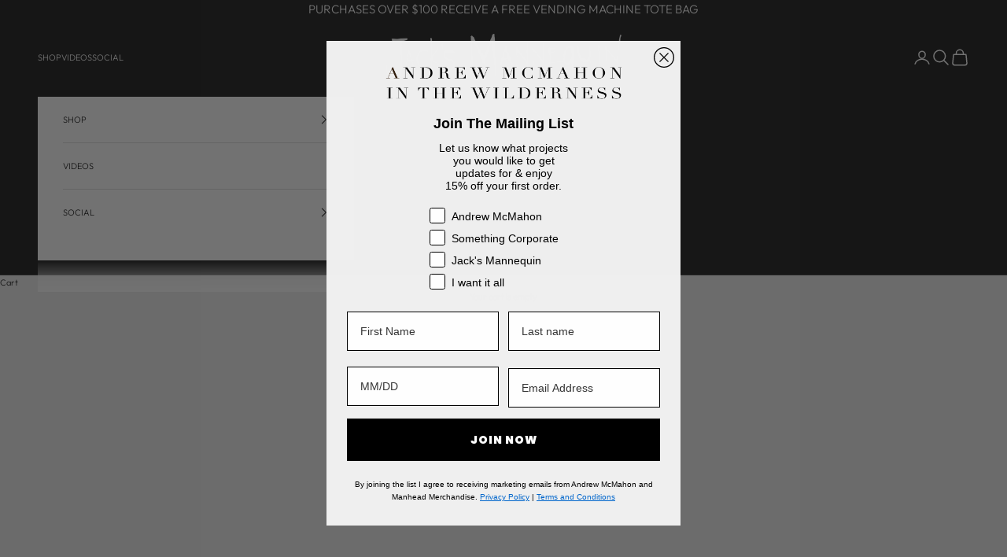

--- FILE ---
content_type: text/html; charset=utf-8
request_url: https://andrewmcmahon.com/collections/jacks-mannequin-accessories
body_size: 28452
content:
<!doctype html>

<html class="no-js" lang="en" dir="ltr">
  <head>
    <meta charset="utf-8">
    <meta name="viewport" content="width=device-width, initial-scale=1.0, height=device-height, minimum-scale=1.0, maximum-scale=5.0">

    <title>JACK&#39;S MANNEQUIN ACCESSORIES</title><link rel="canonical" href="https://andrewmcmahon.com/collections/jacks-mannequin-accessories"><link rel="shortcut icon" href="//andrewmcmahon.com/cdn/shop/files/FAVICON.png?v=1718818899&width=96">
      <link rel="apple-touch-icon" href="//andrewmcmahon.com/cdn/shop/files/FAVICON.png?v=1718818899&width=180"><link rel="preconnect" href="https://fonts.shopifycdn.com" crossorigin><link rel="preload" href="//andrewmcmahon.com/cdn/fonts/oswald/oswald_n2.14ca1553c4d858b47dc9f36522250cf755cb3776.woff2" as="font" type="font/woff2" crossorigin><link rel="preload" href="//andrewmcmahon.com/cdn/fonts/outfit/outfit_n3.8c97ae4c4fac7c2ea467a6dc784857f4de7e0e37.woff2" as="font" type="font/woff2" crossorigin><meta property="og:type" content="website">
  <meta property="og:title" content="JACK&#39;S MANNEQUIN ACCESSORIES"><meta property="og:image" content="http://andrewmcmahon.com/cdn/shop/files/DESKTOP-HERO-02_6e984bdb-266f-4ce6-9ea4-419ead8ac871.jpg?v=1718819058&width=2048">
  <meta property="og:image:secure_url" content="https://andrewmcmahon.com/cdn/shop/files/DESKTOP-HERO-02_6e984bdb-266f-4ce6-9ea4-419ead8ac871.jpg?v=1718819058&width=2048">
  <meta property="og:image:width" content="3600">
  <meta property="og:image:height" content="1717"><meta property="og:url" content="https://andrewmcmahon.com/collections/jacks-mannequin-accessories">
<meta property="og:site_name" content="Andrew McMahon"><meta name="twitter:card" content="summary"><meta name="twitter:title" content="JACK'S MANNEQUIN ACCESSORIES">
  <meta name="twitter:description" content=""><meta name="twitter:image" content="https://andrewmcmahon.com/cdn/shop/files/DESKTOP-HERO-02_6e984bdb-266f-4ce6-9ea4-419ead8ac871.jpg?crop=center&height=1200&v=1718819058&width=1200">
  <meta name="twitter:image:alt" content="">


  <script async crossorigin fetchpriority="high" src="/cdn/shopifycloud/importmap-polyfill/es-modules-shim.2.4.0.js"></script>
<script type="application/ld+json">
  {
    "@context": "https://schema.org",
    "@type": "BreadcrumbList",
  "itemListElement": [{
      "@type": "ListItem",
      "position": 1,
      "name": "Home",
      "item": "https://andrewmcmahon.com"
    },{
          "@type": "ListItem",
          "position": 2,
          "name": "JACK'S MANNEQUIN ACCESSORIES",
          "item": "https://andrewmcmahon.com/collections/jacks-mannequin-accessories"
        }]
  }
  </script>

<style>/* Typography (heading) */
  @font-face {
  font-family: Oswald;
  font-weight: 200;
  font-style: normal;
  font-display: fallback;
  src: url("//andrewmcmahon.com/cdn/fonts/oswald/oswald_n2.14ca1553c4d858b47dc9f36522250cf755cb3776.woff2") format("woff2"),
       url("//andrewmcmahon.com/cdn/fonts/oswald/oswald_n2.ff416699c1319d2cac083dbc80a6e345193c85fc.woff") format("woff");
}

/* Typography (body) */
  @font-face {
  font-family: Outfit;
  font-weight: 300;
  font-style: normal;
  font-display: fallback;
  src: url("//andrewmcmahon.com/cdn/fonts/outfit/outfit_n3.8c97ae4c4fac7c2ea467a6dc784857f4de7e0e37.woff2") format("woff2"),
       url("//andrewmcmahon.com/cdn/fonts/outfit/outfit_n3.b50a189ccde91f9bceee88f207c18c09f0b62a7b.woff") format("woff");
}

@font-face {
  font-family: Outfit;
  font-weight: 400;
  font-style: normal;
  font-display: fallback;
  src: url("//andrewmcmahon.com/cdn/fonts/outfit/outfit_n4.387c2e2715c484a1f1075eb90d64808f1b37ac58.woff2") format("woff2"),
       url("//andrewmcmahon.com/cdn/fonts/outfit/outfit_n4.aca8c81f18f62c9baa15c2dc5d1f6dd5442cdc50.woff") format("woff");
}

:root {
    /* Container */
    --container-max-width: 100%;
    --container-xxs-max-width: 27.5rem; /* 440px */
    --container-xs-max-width: 42.5rem; /* 680px */
    --container-sm-max-width: 61.25rem; /* 980px */
    --container-md-max-width: 71.875rem; /* 1150px */
    --container-lg-max-width: 78.75rem; /* 1260px */
    --container-xl-max-width: 85rem; /* 1360px */
    --container-gutter: 1.25rem;

    --section-vertical-spacing: 2.5rem;
    --section-vertical-spacing-tight:2.5rem;

    --section-stack-gap:2.25rem;
    --section-stack-gap-tight:2.25rem;

    /* Form settings */
    --form-gap: 1.25rem; /* Gap between fieldset and submit button */
    --fieldset-gap: 1rem; /* Gap between each form input within a fieldset */
    --form-control-gap: 0.625rem; /* Gap between input and label (ignored for floating label) */
    --checkbox-control-gap: 0.75rem; /* Horizontal gap between checkbox and its associated label */
    --input-padding-block: 0.65rem; /* Vertical padding for input, textarea and native select */
    --input-padding-inline: 0.8rem; /* Horizontal padding for input, textarea and native select */
    --checkbox-size: 0.875rem; /* Size (width and height) for checkbox */

    /* Other sizes */
    --sticky-area-height: calc(var(--announcement-bar-is-sticky, 0) * var(--announcement-bar-height, 0px) + var(--header-is-sticky, 0) * var(--header-is-visible, 1) * var(--header-height, 0px));

    /* RTL support */
    --transform-logical-flip: 1;
    --transform-origin-start: left;
    --transform-origin-end: right;

    /**
     * ---------------------------------------------------------------------
     * TYPOGRAPHY
     * ---------------------------------------------------------------------
     */

    /* Font properties */
    --heading-font-family: Oswald, sans-serif;
    --heading-font-weight: 200;
    --heading-font-style: normal;
    --heading-text-transform: uppercase;
    --heading-letter-spacing: 0.08em;
    --text-font-family: Outfit, sans-serif;
    --text-font-weight: 300;
    --text-font-style: normal;
    --text-letter-spacing: 0.0em;
    --button-font: var(--text-font-style) var(--text-font-weight) var(--text-sm) / 1.65 var(--text-font-family);
    --button-text-transform: uppercase;
    --button-letter-spacing: 0.18em;

    /* Font sizes */--text-heading-size-factor: 1;
    --text-h1: max(0.6875rem, clamp(1.375rem, 1.146341463414634rem + 0.975609756097561vw, 2rem) * var(--text-heading-size-factor));
    --text-h2: max(0.6875rem, clamp(1.25rem, 1.0670731707317074rem + 0.7804878048780488vw, 1.75rem) * var(--text-heading-size-factor));
    --text-h3: max(0.6875rem, clamp(1.125rem, 1.0335365853658536rem + 0.3902439024390244vw, 1.375rem) * var(--text-heading-size-factor));
    --text-h4: max(0.6875rem, clamp(1rem, 0.9542682926829268rem + 0.1951219512195122vw, 1.125rem) * var(--text-heading-size-factor));
    --text-h5: calc(0.875rem * var(--text-heading-size-factor));
    --text-h6: calc(0.75rem * var(--text-heading-size-factor));

    --text-xs: 0.6875rem;
    --text-sm: 0.75rem;
    --text-base: 0.6875rem;
    --text-lg: 0.8125rem;
    --text-xl: 0.9375rem;

    /* Rounded variables (used for border radius) */
    --rounded-full: 9999px;
    --button-border-radius: 0.0rem;
    --input-border-radius: 0.0rem;

    /* Box shadow */
    --shadow-sm: 0 2px 8px rgb(0 0 0 / 0.05);
    --shadow: 0 5px 15px rgb(0 0 0 / 0.05);
    --shadow-md: 0 5px 30px rgb(0 0 0 / 0.05);
    --shadow-block: px px px rgb(var(--text-primary) / 0.0);

    /**
     * ---------------------------------------------------------------------
     * OTHER
     * ---------------------------------------------------------------------
     */

    --checkmark-svg-url: url(//andrewmcmahon.com/cdn/shop/t/37/assets/checkmark.svg?v=77552481021870063511767835180);
    --cursor-zoom-in-svg-url: url(//andrewmcmahon.com/cdn/shop/t/37/assets/cursor-zoom-in.svg?v=53880737899771658811767835180);
  }

  [dir="rtl"]:root {
    /* RTL support */
    --transform-logical-flip: -1;
    --transform-origin-start: right;
    --transform-origin-end: left;
  }

  @media screen and (min-width: 700px) {
    :root {
      /* Typography (font size) */
      --text-xs: 0.6875rem;
      --text-sm: 0.75rem;
      --text-base: 0.6875rem;
      --text-lg: 0.8125rem;
      --text-xl: 1.0625rem;

      /* Spacing settings */
      --container-gutter: 2rem;
    }
  }

  @media screen and (min-width: 1000px) {
    :root {
      /* Spacing settings */
      --container-gutter: 3rem;

      --section-vertical-spacing: 4rem;
      --section-vertical-spacing-tight: 4rem;

      --section-stack-gap:3rem;
      --section-stack-gap-tight:3rem;
    }
  }:root {/* Overlay used for modal */
    --page-overlay: 0 0 0 / 0.4;

    /* We use the first scheme background as default */
    --page-background: ;

    /* Product colors */
    --on-sale-text: 227 44 43;
    --on-sale-badge-background: 227 44 43;
    --on-sale-badge-text: 255 255 255;
    --sold-out-badge-background: 239 239 239;
    --sold-out-badge-text: 0 0 0 / 0.65;
    --custom-badge-background: 28 28 28;
    --custom-badge-text: 255 255 255;
    --star-color: 28 28 28;

    /* Status colors */
    --success-background: 212 227 203;
    --success-text: 48 122 7;
    --warning-background: 253 241 224;
    --warning-text: 237 138 0;
    --error-background: 243 204 204;
    --error-text: 203 43 43;
  }.color-scheme--scheme-1 {
      /* Color settings */--accent: 28 28 28;
      --text-color: 28 28 28;
      --background: 239 239 239 / 1.0;
      --background-without-opacity: 239 239 239;
      --background-gradient: ;--border-color: 207 207 207;/* Button colors */
      --button-background: 28 28 28;
      --button-text-color: 255 255 255;

      /* Circled buttons */
      --circle-button-background: 255 255 255;
      --circle-button-text-color: 28 28 28;
    }.shopify-section:has(.section-spacing.color-scheme--bg-609ecfcfee2f667ac6c12366fc6ece56) + .shopify-section:has(.section-spacing.color-scheme--bg-609ecfcfee2f667ac6c12366fc6ece56:not(.bordered-section)) .section-spacing {
      padding-block-start: 0;
    }.color-scheme--scheme-2 {
      /* Color settings */--accent: 28 28 28;
      --text-color: 28 28 28;
      --background: 255 255 255 / 1.0;
      --background-without-opacity: 255 255 255;
      --background-gradient: ;--border-color: 221 221 221;/* Button colors */
      --button-background: 28 28 28;
      --button-text-color: 255 255 255;

      /* Circled buttons */
      --circle-button-background: 255 255 255;
      --circle-button-text-color: 28 28 28;
    }.shopify-section:has(.section-spacing.color-scheme--bg-54922f2e920ba8346f6dc0fba343d673) + .shopify-section:has(.section-spacing.color-scheme--bg-54922f2e920ba8346f6dc0fba343d673:not(.bordered-section)) .section-spacing {
      padding-block-start: 0;
    }.color-scheme--scheme-3 {
      /* Color settings */--accent: 255 255 255;
      --text-color: 255 255 255;
      --background: 28 28 28 / 1.0;
      --background-without-opacity: 28 28 28;
      --background-gradient: ;--border-color: 62 62 62;/* Button colors */
      --button-background: 255 255 255;
      --button-text-color: 28 28 28;

      /* Circled buttons */
      --circle-button-background: 255 255 255;
      --circle-button-text-color: 28 28 28;
    }.shopify-section:has(.section-spacing.color-scheme--bg-c1f8cb21047e4797e94d0969dc5d1e44) + .shopify-section:has(.section-spacing.color-scheme--bg-c1f8cb21047e4797e94d0969dc5d1e44:not(.bordered-section)) .section-spacing {
      padding-block-start: 0;
    }.color-scheme--scheme-4 {
      /* Color settings */--accent: 255 255 255;
      --text-color: 255 255 255;
      --background: 0 0 0 / 0.0;
      --background-without-opacity: 0 0 0;
      --background-gradient: ;--border-color: 255 255 255;/* Button colors */
      --button-background: 255 255 255;
      --button-text-color: 28 28 28;

      /* Circled buttons */
      --circle-button-background: 255 255 255;
      --circle-button-text-color: 28 28 28;
    }.shopify-section:has(.section-spacing.color-scheme--bg-3671eee015764974ee0aef1536023e0f) + .shopify-section:has(.section-spacing.color-scheme--bg-3671eee015764974ee0aef1536023e0f:not(.bordered-section)) .section-spacing {
      padding-block-start: 0;
    }.color-scheme--dialog {
      /* Color settings */--accent: 28 28 28;
      --text-color: 28 28 28;
      --background: 255 255 255 / 1.0;
      --background-without-opacity: 255 255 255;
      --background-gradient: ;--border-color: 221 221 221;/* Button colors */
      --button-background: 28 28 28;
      --button-text-color: 255 255 255;

      /* Circled buttons */
      --circle-button-background: 255 255 255;
      --circle-button-text-color: 28 28 28;
    }
</style><script>
  document.documentElement.classList.replace('no-js', 'js');

  // This allows to expose several variables to the global scope, to be used in scripts
  window.themeVariables = {
    settings: {
      showPageTransition: false,
      pageType: "collection",
      moneyFormat: "${{amount}}",
      moneyWithCurrencyFormat: "${{amount}} USD",
      currencyCodeEnabled: false,
      cartType: "drawer",
      staggerMenuApparition: true
    },

    strings: {
      addToCartButton: "Add to cart",
      soldOutButton: "Sold out",
      preOrderButton: "Pre-order",
      unavailableButton: "Unavailable",
      addedToCart: "Added to your cart!",
      closeGallery: "Close gallery",
      zoomGallery: "Zoom picture",
      errorGallery: "Image cannot be loaded",
      soldOutBadge: "Sold out",
      discountBadge: "Save @@",
      sku: "SKU:",
      shippingEstimatorNoResults: "Sorry, we do not ship to your address.",
      shippingEstimatorOneResult: "There is one shipping rate for your address:",
      shippingEstimatorMultipleResults: "There are several shipping rates for your address:",
      shippingEstimatorError: "One or more error occurred while retrieving shipping rates:",
      next: "Next",
      previous: "Previous"
    },

    mediaQueries: {
      'sm': 'screen and (min-width: 700px)',
      'md': 'screen and (min-width: 1000px)',
      'lg': 'screen and (min-width: 1150px)',
      'xl': 'screen and (min-width: 1400px)',
      '2xl': 'screen and (min-width: 1600px)',
      'sm-max': 'screen and (max-width: 699px)',
      'md-max': 'screen and (max-width: 999px)',
      'lg-max': 'screen and (max-width: 1149px)',
      'xl-max': 'screen and (max-width: 1399px)',
      '2xl-max': 'screen and (max-width: 1599px)',
      'motion-safe': '(prefers-reduced-motion: no-preference)',
      'motion-reduce': '(prefers-reduced-motion: reduce)',
      'supports-hover': 'screen and (pointer: fine)',
      'supports-touch': 'screen and (hover: none)'
    }
  };</script><script>
      if (!(HTMLScriptElement.supports && HTMLScriptElement.supports('importmap'))) {
        const importMapPolyfill = document.createElement('script');
        importMapPolyfill.async = true;
        importMapPolyfill.src = "//andrewmcmahon.com/cdn/shop/t/37/assets/es-module-shims.min.js?v=163628956881225179081767835180";

        document.head.appendChild(importMapPolyfill);
      }
    </script>

    <script type="importmap">{
        "imports": {
          "vendor": "//andrewmcmahon.com/cdn/shop/t/37/assets/vendor.min.js?v=55120211853256353121767835180",
          "theme": "//andrewmcmahon.com/cdn/shop/t/37/assets/theme.js?v=41870847793071402691767835180",
          "photoswipe": "//andrewmcmahon.com/cdn/shop/t/37/assets/photoswipe.min.js?v=20290624223189769891767835180"
        }
      }
    </script>

    <script type="module" src="//andrewmcmahon.com/cdn/shop/t/37/assets/vendor.min.js?v=55120211853256353121767835180"></script>
    <script type="module" src="//andrewmcmahon.com/cdn/shop/t/37/assets/theme.js?v=41870847793071402691767835180"></script>

    <script>window.performance && window.performance.mark && window.performance.mark('shopify.content_for_header.start');</script><meta id="shopify-digital-wallet" name="shopify-digital-wallet" content="/1951160/digital_wallets/dialog">
<meta name="shopify-checkout-api-token" content="a418685487a5df588a6b8eb787a99f64">
<meta id="in-context-paypal-metadata" data-shop-id="1951160" data-venmo-supported="true" data-environment="production" data-locale="en_US" data-paypal-v4="true" data-currency="USD">
<link rel="alternate" type="application/atom+xml" title="Feed" href="/collections/jacks-mannequin-accessories.atom" />
<link rel="alternate" type="application/json+oembed" href="https://andrewmcmahon.com/collections/jacks-mannequin-accessories.oembed">
<script async="async" src="/checkouts/internal/preloads.js?locale=en-US"></script>
<link rel="preconnect" href="https://shop.app" crossorigin="anonymous">
<script async="async" src="https://shop.app/checkouts/internal/preloads.js?locale=en-US&shop_id=1951160" crossorigin="anonymous"></script>
<script id="apple-pay-shop-capabilities" type="application/json">{"shopId":1951160,"countryCode":"US","currencyCode":"USD","merchantCapabilities":["supports3DS"],"merchantId":"gid:\/\/shopify\/Shop\/1951160","merchantName":"Andrew McMahon","requiredBillingContactFields":["postalAddress","email","phone"],"requiredShippingContactFields":["postalAddress","email","phone"],"shippingType":"shipping","supportedNetworks":["visa","masterCard","amex","discover","elo","jcb"],"total":{"type":"pending","label":"Andrew McMahon","amount":"1.00"},"shopifyPaymentsEnabled":true,"supportsSubscriptions":true}</script>
<script id="shopify-features" type="application/json">{"accessToken":"a418685487a5df588a6b8eb787a99f64","betas":["rich-media-storefront-analytics"],"domain":"andrewmcmahon.com","predictiveSearch":true,"shopId":1951160,"locale":"en"}</script>
<script>var Shopify = Shopify || {};
Shopify.shop = "andrewmcmahon.myshopify.com";
Shopify.locale = "en";
Shopify.currency = {"active":"USD","rate":"1.0"};
Shopify.country = "US";
Shopify.theme = {"name":"Remove Happy Now Banner","id":137212985407,"schema_name":"Prestige","schema_version":"9.3.0","theme_store_id":855,"role":"main"};
Shopify.theme.handle = "null";
Shopify.theme.style = {"id":null,"handle":null};
Shopify.cdnHost = "andrewmcmahon.com/cdn";
Shopify.routes = Shopify.routes || {};
Shopify.routes.root = "/";</script>
<script type="module">!function(o){(o.Shopify=o.Shopify||{}).modules=!0}(window);</script>
<script>!function(o){function n(){var o=[];function n(){o.push(Array.prototype.slice.apply(arguments))}return n.q=o,n}var t=o.Shopify=o.Shopify||{};t.loadFeatures=n(),t.autoloadFeatures=n()}(window);</script>
<script>
  window.ShopifyPay = window.ShopifyPay || {};
  window.ShopifyPay.apiHost = "shop.app\/pay";
  window.ShopifyPay.redirectState = null;
</script>
<script id="shop-js-analytics" type="application/json">{"pageType":"collection"}</script>
<script defer="defer" async type="module" src="//andrewmcmahon.com/cdn/shopifycloud/shop-js/modules/v2/client.init-shop-cart-sync_BT-GjEfc.en.esm.js"></script>
<script defer="defer" async type="module" src="//andrewmcmahon.com/cdn/shopifycloud/shop-js/modules/v2/chunk.common_D58fp_Oc.esm.js"></script>
<script defer="defer" async type="module" src="//andrewmcmahon.com/cdn/shopifycloud/shop-js/modules/v2/chunk.modal_xMitdFEc.esm.js"></script>
<script type="module">
  await import("//andrewmcmahon.com/cdn/shopifycloud/shop-js/modules/v2/client.init-shop-cart-sync_BT-GjEfc.en.esm.js");
await import("//andrewmcmahon.com/cdn/shopifycloud/shop-js/modules/v2/chunk.common_D58fp_Oc.esm.js");
await import("//andrewmcmahon.com/cdn/shopifycloud/shop-js/modules/v2/chunk.modal_xMitdFEc.esm.js");

  window.Shopify.SignInWithShop?.initShopCartSync?.({"fedCMEnabled":true,"windoidEnabled":true});

</script>
<script>
  window.Shopify = window.Shopify || {};
  if (!window.Shopify.featureAssets) window.Shopify.featureAssets = {};
  window.Shopify.featureAssets['shop-js'] = {"shop-cart-sync":["modules/v2/client.shop-cart-sync_DZOKe7Ll.en.esm.js","modules/v2/chunk.common_D58fp_Oc.esm.js","modules/v2/chunk.modal_xMitdFEc.esm.js"],"init-fed-cm":["modules/v2/client.init-fed-cm_B6oLuCjv.en.esm.js","modules/v2/chunk.common_D58fp_Oc.esm.js","modules/v2/chunk.modal_xMitdFEc.esm.js"],"shop-cash-offers":["modules/v2/client.shop-cash-offers_D2sdYoxE.en.esm.js","modules/v2/chunk.common_D58fp_Oc.esm.js","modules/v2/chunk.modal_xMitdFEc.esm.js"],"shop-login-button":["modules/v2/client.shop-login-button_QeVjl5Y3.en.esm.js","modules/v2/chunk.common_D58fp_Oc.esm.js","modules/v2/chunk.modal_xMitdFEc.esm.js"],"pay-button":["modules/v2/client.pay-button_DXTOsIq6.en.esm.js","modules/v2/chunk.common_D58fp_Oc.esm.js","modules/v2/chunk.modal_xMitdFEc.esm.js"],"shop-button":["modules/v2/client.shop-button_DQZHx9pm.en.esm.js","modules/v2/chunk.common_D58fp_Oc.esm.js","modules/v2/chunk.modal_xMitdFEc.esm.js"],"avatar":["modules/v2/client.avatar_BTnouDA3.en.esm.js"],"init-windoid":["modules/v2/client.init-windoid_CR1B-cfM.en.esm.js","modules/v2/chunk.common_D58fp_Oc.esm.js","modules/v2/chunk.modal_xMitdFEc.esm.js"],"init-shop-for-new-customer-accounts":["modules/v2/client.init-shop-for-new-customer-accounts_C_vY_xzh.en.esm.js","modules/v2/client.shop-login-button_QeVjl5Y3.en.esm.js","modules/v2/chunk.common_D58fp_Oc.esm.js","modules/v2/chunk.modal_xMitdFEc.esm.js"],"init-shop-email-lookup-coordinator":["modules/v2/client.init-shop-email-lookup-coordinator_BI7n9ZSv.en.esm.js","modules/v2/chunk.common_D58fp_Oc.esm.js","modules/v2/chunk.modal_xMitdFEc.esm.js"],"init-shop-cart-sync":["modules/v2/client.init-shop-cart-sync_BT-GjEfc.en.esm.js","modules/v2/chunk.common_D58fp_Oc.esm.js","modules/v2/chunk.modal_xMitdFEc.esm.js"],"shop-toast-manager":["modules/v2/client.shop-toast-manager_DiYdP3xc.en.esm.js","modules/v2/chunk.common_D58fp_Oc.esm.js","modules/v2/chunk.modal_xMitdFEc.esm.js"],"init-customer-accounts":["modules/v2/client.init-customer-accounts_D9ZNqS-Q.en.esm.js","modules/v2/client.shop-login-button_QeVjl5Y3.en.esm.js","modules/v2/chunk.common_D58fp_Oc.esm.js","modules/v2/chunk.modal_xMitdFEc.esm.js"],"init-customer-accounts-sign-up":["modules/v2/client.init-customer-accounts-sign-up_iGw4briv.en.esm.js","modules/v2/client.shop-login-button_QeVjl5Y3.en.esm.js","modules/v2/chunk.common_D58fp_Oc.esm.js","modules/v2/chunk.modal_xMitdFEc.esm.js"],"shop-follow-button":["modules/v2/client.shop-follow-button_CqMgW2wH.en.esm.js","modules/v2/chunk.common_D58fp_Oc.esm.js","modules/v2/chunk.modal_xMitdFEc.esm.js"],"checkout-modal":["modules/v2/client.checkout-modal_xHeaAweL.en.esm.js","modules/v2/chunk.common_D58fp_Oc.esm.js","modules/v2/chunk.modal_xMitdFEc.esm.js"],"shop-login":["modules/v2/client.shop-login_D91U-Q7h.en.esm.js","modules/v2/chunk.common_D58fp_Oc.esm.js","modules/v2/chunk.modal_xMitdFEc.esm.js"],"lead-capture":["modules/v2/client.lead-capture_BJmE1dJe.en.esm.js","modules/v2/chunk.common_D58fp_Oc.esm.js","modules/v2/chunk.modal_xMitdFEc.esm.js"],"payment-terms":["modules/v2/client.payment-terms_Ci9AEqFq.en.esm.js","modules/v2/chunk.common_D58fp_Oc.esm.js","modules/v2/chunk.modal_xMitdFEc.esm.js"]};
</script>
<script>(function() {
  var isLoaded = false;
  function asyncLoad() {
    if (isLoaded) return;
    isLoaded = true;
    var urls = ["https:\/\/pixel.orichi.info\/Content\/orichipixel.min.js?v=638149603576858020\u0026shop=andrewmcmahon.myshopify.com","https:\/\/shopify-widget.route.com\/shopify.widget.js?shop=andrewmcmahon.myshopify.com","\/\/cdn.app.metorik.com\/js\/shopify\/mtk.js?shop=andrewmcmahon.myshopify.com","https:\/\/widgets.automizely.com\/returns\/main.js?shop=andrewmcmahon.myshopify.com","\/\/app.backinstock.org\/widget\/54196_1746006877.js?category=bis\u0026v=6\u0026shop=andrewmcmahon.myshopify.com","\/\/cdn.shopify.com\/proxy\/94afc9340bec23b5e216df6f0594fc39dd6493d0f05d5e568c71aba4bfa0f360\/cdn.singleassets.com\/storefront-legacy\/single-ui-content-gating-0.0.854.js?shop=andrewmcmahon.myshopify.com\u0026sp-cache-control=cHVibGljLCBtYXgtYWdlPTkwMA"];
    for (var i = 0; i < urls.length; i++) {
      var s = document.createElement('script');
      s.type = 'text/javascript';
      s.async = true;
      s.src = urls[i];
      var x = document.getElementsByTagName('script')[0];
      x.parentNode.insertBefore(s, x);
    }
  };
  if(window.attachEvent) {
    window.attachEvent('onload', asyncLoad);
  } else {
    window.addEventListener('load', asyncLoad, false);
  }
})();</script>
<script id="__st">var __st={"a":1951160,"offset":-21600,"reqid":"36b9c56b-47d5-4962-8c83-5484dc3fb9a1-1769214919","pageurl":"andrewmcmahon.com\/collections\/jacks-mannequin-accessories","u":"e8b6143ac72b","p":"collection","rtyp":"collection","rid":272544956479};</script>
<script>window.ShopifyPaypalV4VisibilityTracking = true;</script>
<script id="captcha-bootstrap">!function(){'use strict';const t='contact',e='account',n='new_comment',o=[[t,t],['blogs',n],['comments',n],[t,'customer']],c=[[e,'customer_login'],[e,'guest_login'],[e,'recover_customer_password'],[e,'create_customer']],r=t=>t.map((([t,e])=>`form[action*='/${t}']:not([data-nocaptcha='true']) input[name='form_type'][value='${e}']`)).join(','),a=t=>()=>t?[...document.querySelectorAll(t)].map((t=>t.form)):[];function s(){const t=[...o],e=r(t);return a(e)}const i='password',u='form_key',d=['recaptcha-v3-token','g-recaptcha-response','h-captcha-response',i],f=()=>{try{return window.sessionStorage}catch{return}},m='__shopify_v',_=t=>t.elements[u];function p(t,e,n=!1){try{const o=window.sessionStorage,c=JSON.parse(o.getItem(e)),{data:r}=function(t){const{data:e,action:n}=t;return t[m]||n?{data:e,action:n}:{data:t,action:n}}(c);for(const[e,n]of Object.entries(r))t.elements[e]&&(t.elements[e].value=n);n&&o.removeItem(e)}catch(o){console.error('form repopulation failed',{error:o})}}const l='form_type',E='cptcha';function T(t){t.dataset[E]=!0}const w=window,h=w.document,L='Shopify',v='ce_forms',y='captcha';let A=!1;((t,e)=>{const n=(g='f06e6c50-85a8-45c8-87d0-21a2b65856fe',I='https://cdn.shopify.com/shopifycloud/storefront-forms-hcaptcha/ce_storefront_forms_captcha_hcaptcha.v1.5.2.iife.js',D={infoText:'Protected by hCaptcha',privacyText:'Privacy',termsText:'Terms'},(t,e,n)=>{const o=w[L][v],c=o.bindForm;if(c)return c(t,g,e,D).then(n);var r;o.q.push([[t,g,e,D],n]),r=I,A||(h.body.append(Object.assign(h.createElement('script'),{id:'captcha-provider',async:!0,src:r})),A=!0)});var g,I,D;w[L]=w[L]||{},w[L][v]=w[L][v]||{},w[L][v].q=[],w[L][y]=w[L][y]||{},w[L][y].protect=function(t,e){n(t,void 0,e),T(t)},Object.freeze(w[L][y]),function(t,e,n,w,h,L){const[v,y,A,g]=function(t,e,n){const i=e?o:[],u=t?c:[],d=[...i,...u],f=r(d),m=r(i),_=r(d.filter((([t,e])=>n.includes(e))));return[a(f),a(m),a(_),s()]}(w,h,L),I=t=>{const e=t.target;return e instanceof HTMLFormElement?e:e&&e.form},D=t=>v().includes(t);t.addEventListener('submit',(t=>{const e=I(t);if(!e)return;const n=D(e)&&!e.dataset.hcaptchaBound&&!e.dataset.recaptchaBound,o=_(e),c=g().includes(e)&&(!o||!o.value);(n||c)&&t.preventDefault(),c&&!n&&(function(t){try{if(!f())return;!function(t){const e=f();if(!e)return;const n=_(t);if(!n)return;const o=n.value;o&&e.removeItem(o)}(t);const e=Array.from(Array(32),(()=>Math.random().toString(36)[2])).join('');!function(t,e){_(t)||t.append(Object.assign(document.createElement('input'),{type:'hidden',name:u})),t.elements[u].value=e}(t,e),function(t,e){const n=f();if(!n)return;const o=[...t.querySelectorAll(`input[type='${i}']`)].map((({name:t})=>t)),c=[...d,...o],r={};for(const[a,s]of new FormData(t).entries())c.includes(a)||(r[a]=s);n.setItem(e,JSON.stringify({[m]:1,action:t.action,data:r}))}(t,e)}catch(e){console.error('failed to persist form',e)}}(e),e.submit())}));const S=(t,e)=>{t&&!t.dataset[E]&&(n(t,e.some((e=>e===t))),T(t))};for(const o of['focusin','change'])t.addEventListener(o,(t=>{const e=I(t);D(e)&&S(e,y())}));const B=e.get('form_key'),M=e.get(l),P=B&&M;t.addEventListener('DOMContentLoaded',(()=>{const t=y();if(P)for(const e of t)e.elements[l].value===M&&p(e,B);[...new Set([...A(),...v().filter((t=>'true'===t.dataset.shopifyCaptcha))])].forEach((e=>S(e,t)))}))}(h,new URLSearchParams(w.location.search),n,t,e,['guest_login'])})(!0,!0)}();</script>
<script integrity="sha256-4kQ18oKyAcykRKYeNunJcIwy7WH5gtpwJnB7kiuLZ1E=" data-source-attribution="shopify.loadfeatures" defer="defer" src="//andrewmcmahon.com/cdn/shopifycloud/storefront/assets/storefront/load_feature-a0a9edcb.js" crossorigin="anonymous"></script>
<script crossorigin="anonymous" defer="defer" src="//andrewmcmahon.com/cdn/shopifycloud/storefront/assets/shopify_pay/storefront-65b4c6d7.js?v=20250812"></script>
<script data-source-attribution="shopify.dynamic_checkout.dynamic.init">var Shopify=Shopify||{};Shopify.PaymentButton=Shopify.PaymentButton||{isStorefrontPortableWallets:!0,init:function(){window.Shopify.PaymentButton.init=function(){};var t=document.createElement("script");t.src="https://andrewmcmahon.com/cdn/shopifycloud/portable-wallets/latest/portable-wallets.en.js",t.type="module",document.head.appendChild(t)}};
</script>
<script data-source-attribution="shopify.dynamic_checkout.buyer_consent">
  function portableWalletsHideBuyerConsent(e){var t=document.getElementById("shopify-buyer-consent"),n=document.getElementById("shopify-subscription-policy-button");t&&n&&(t.classList.add("hidden"),t.setAttribute("aria-hidden","true"),n.removeEventListener("click",e))}function portableWalletsShowBuyerConsent(e){var t=document.getElementById("shopify-buyer-consent"),n=document.getElementById("shopify-subscription-policy-button");t&&n&&(t.classList.remove("hidden"),t.removeAttribute("aria-hidden"),n.addEventListener("click",e))}window.Shopify?.PaymentButton&&(window.Shopify.PaymentButton.hideBuyerConsent=portableWalletsHideBuyerConsent,window.Shopify.PaymentButton.showBuyerConsent=portableWalletsShowBuyerConsent);
</script>
<script data-source-attribution="shopify.dynamic_checkout.cart.bootstrap">document.addEventListener("DOMContentLoaded",(function(){function t(){return document.querySelector("shopify-accelerated-checkout-cart, shopify-accelerated-checkout")}if(t())Shopify.PaymentButton.init();else{new MutationObserver((function(e,n){t()&&(Shopify.PaymentButton.init(),n.disconnect())})).observe(document.body,{childList:!0,subtree:!0})}}));
</script>
<link id="shopify-accelerated-checkout-styles" rel="stylesheet" media="screen" href="https://andrewmcmahon.com/cdn/shopifycloud/portable-wallets/latest/accelerated-checkout-backwards-compat.css" crossorigin="anonymous">
<style id="shopify-accelerated-checkout-cart">
        #shopify-buyer-consent {
  margin-top: 1em;
  display: inline-block;
  width: 100%;
}

#shopify-buyer-consent.hidden {
  display: none;
}

#shopify-subscription-policy-button {
  background: none;
  border: none;
  padding: 0;
  text-decoration: underline;
  font-size: inherit;
  cursor: pointer;
}

#shopify-subscription-policy-button::before {
  box-shadow: none;
}

      </style>

<script>window.performance && window.performance.mark && window.performance.mark('shopify.content_for_header.end');</script>
<link href="//andrewmcmahon.com/cdn/shop/t/37/assets/theme.css?v=29627410783445700671767835180" rel="stylesheet" type="text/css" media="all" /><link href="//andrewmcmahon.com/cdn/shop/t/37/assets/_custom.css?v=179597279288513756321767835180" rel="stylesheet" type="text/css" media="all" /><!-- BEGIN app block: shopify://apps/klaviyo-email-marketing-sms/blocks/klaviyo-onsite-embed/2632fe16-c075-4321-a88b-50b567f42507 -->












  <script async src="https://static.klaviyo.com/onsite/js/SpZTgv/klaviyo.js?company_id=SpZTgv"></script>
  <script>!function(){if(!window.klaviyo){window._klOnsite=window._klOnsite||[];try{window.klaviyo=new Proxy({},{get:function(n,i){return"push"===i?function(){var n;(n=window._klOnsite).push.apply(n,arguments)}:function(){for(var n=arguments.length,o=new Array(n),w=0;w<n;w++)o[w]=arguments[w];var t="function"==typeof o[o.length-1]?o.pop():void 0,e=new Promise((function(n){window._klOnsite.push([i].concat(o,[function(i){t&&t(i),n(i)}]))}));return e}}})}catch(n){window.klaviyo=window.klaviyo||[],window.klaviyo.push=function(){var n;(n=window._klOnsite).push.apply(n,arguments)}}}}();</script>

  




  <script>
    window.klaviyoReviewsProductDesignMode = false
  </script>







<!-- END app block --><!-- BEGIN app block: shopify://apps/eg-auto-add-to-cart/blocks/app-embed/0f7d4f74-1e89-4820-aec4-6564d7e535d2 -->










  
    <script
      async
      type="text/javascript"
      src="https://cdn.506.io/eg/script.js?shop=andrewmcmahon.myshopify.com&v=7"
    ></script>
  



  <meta id="easygift-shop" itemid="c2hvcF8kXzE3NjkyMTQ5MjA=" content="{&quot;isInstalled&quot;:true,&quot;installedOn&quot;:&quot;2025-12-17T16:00:21.143Z&quot;,&quot;appVersion&quot;:&quot;3.0&quot;,&quot;subscriptionName&quot;:&quot;Standard&quot;,&quot;cartAnalytics&quot;:true,&quot;freeTrialEndsOn&quot;:null,&quot;settings&quot;:{&quot;reminderBannerStyle&quot;:{&quot;position&quot;:{&quot;horizontal&quot;:&quot;right&quot;,&quot;vertical&quot;:&quot;bottom&quot;},&quot;closingMode&quot;:&quot;doNotAutoClose&quot;,&quot;cssStyles&quot;:&quot;&quot;,&quot;displayAfter&quot;:5,&quot;headerText&quot;:&quot;&quot;,&quot;imageUrl&quot;:null,&quot;primaryColor&quot;:&quot;#000000&quot;,&quot;reshowBannerAfter&quot;:&quot;everyNewSession&quot;,&quot;selfcloseAfter&quot;:5,&quot;showImage&quot;:false,&quot;subHeaderText&quot;:&quot;&quot;},&quot;addedItemIdentifier&quot;:&quot;_Gifted&quot;,&quot;ignoreOtherAppLineItems&quot;:null,&quot;customVariantsInfoLifetimeMins&quot;:1440,&quot;redirectPath&quot;:null,&quot;ignoreNonStandardCartRequests&quot;:false,&quot;bannerStyle&quot;:{&quot;position&quot;:{&quot;horizontal&quot;:&quot;right&quot;,&quot;vertical&quot;:&quot;bottom&quot;},&quot;cssStyles&quot;:null,&quot;primaryColor&quot;:&quot;#000000&quot;},&quot;themePresetId&quot;:null,&quot;notificationStyle&quot;:{&quot;position&quot;:{&quot;horizontal&quot;:null,&quot;vertical&quot;:null},&quot;cssStyles&quot;:null,&quot;duration&quot;:null,&quot;hasCustomizations&quot;:false,&quot;primaryColor&quot;:null},&quot;fetchCartData&quot;:false,&quot;useLocalStorage&quot;:{&quot;enabled&quot;:false,&quot;expiryMinutes&quot;:null},&quot;popupStyle&quot;:{&quot;addButtonText&quot;:null,&quot;closeModalOutsideClick&quot;:true,&quot;cssStyles&quot;:null,&quot;dismissButtonText&quot;:null,&quot;hasCustomizations&quot;:false,&quot;imageUrl&quot;:null,&quot;outOfStockButtonText&quot;:null,&quot;priceShowZeroDecimals&quot;:true,&quot;primaryColor&quot;:null,&quot;secondaryColor&quot;:null,&quot;showProductLink&quot;:false,&quot;subscriptionLabel&quot;:null},&quot;refreshAfterBannerClick&quot;:false,&quot;disableReapplyRules&quot;:false,&quot;disableReloadOnFailedAddition&quot;:false,&quot;autoReloadCartPage&quot;:false,&quot;ajaxRedirectPath&quot;:null,&quot;allowSimultaneousRequests&quot;:false,&quot;applyRulesOnCheckout&quot;:false,&quot;enableCartCtrlOverrides&quot;:true,&quot;customRedirectFromCart&quot;:null,&quot;scriptSettings&quot;:{&quot;branding&quot;:{&quot;removalRequestSent&quot;:null,&quot;show&quot;:false},&quot;productPageRedirection&quot;:{&quot;enabled&quot;:false,&quot;products&quot;:[],&quot;redirectionURL&quot;:&quot;\/&quot;},&quot;debugging&quot;:{&quot;enabled&quot;:false,&quot;enabledOn&quot;:null,&quot;stringifyObj&quot;:false},&quot;customCSS&quot;:null,&quot;decodePayload&quot;:false,&quot;delayUpdates&quot;:2000,&quot;enableBuyNowInterceptions&quot;:true,&quot;fetchCartDataBeforeRequest&quot;:false,&quot;fetchProductInfoFromSavedDomain&quot;:false,&quot;hideAlertsOnFrontend&quot;:false,&quot;hideGiftedPropertyText&quot;:false,&quot;removeEGPropertyFromSplitActionLineItems&quot;:false,&quot;removeProductsAddedFromExpiredRules&quot;:true,&quot;useFinalPrice&quot;:false}},&quot;translations&quot;:null,&quot;defaultLocale&quot;:&quot;en&quot;,&quot;shopDomain&quot;:&quot;andrewmcmahon.com&quot;}">


<script defer>
  (async function() {
    try {

      const blockVersion = "v3"
      if (blockVersion != "v3") {
        return
      }

      let metaErrorFlag = false;
      if (metaErrorFlag) {
        return
      }

      // Parse metafields as JSON
      const metafields = {"easygift-rule-695beadf9eb379e354400f56":{"schedule":{"enabled":false,"starts":null,"ends":null},"trigger":{"productTags":{"targets":[],"collectionInfo":null,"sellingPlan":null},"type":"cartValue","minCartValue":100,"hasUpperCartValue":false,"upperCartValue":null,"products":[],"collections":[],"condition":null,"conditionMin":null,"conditionMax":null,"collectionSellingPlanType":null},"action":{"notification":{"enabled":true,"headerText":"Free Gift Unlocked","subHeaderText":"Here's a free Vending Machine Tote as a thank you for spending over $100 on this order.","showImage":true,"imageUrl":"https:\/\/cdn.506.io\/eg\/eg_notification_default_512x512.png"},"discount":{"type":"app","title":"$100+ Free Tote Bag","id":"gid:\/\/shopify\/DiscountAutomaticNode\/1314973777983","createdByEasyGift":true,"easygiftAppDiscount":true,"value":100,"discountType":"percentage","issue":null},"popupOptions":{"headline":null,"subHeadline":null,"showItemsPrice":false,"popupDismissable":false,"imageUrl":null,"persistPopup":false,"rewardQuantity":1,"showDiscountedPrice":false,"hideOOSItems":false,"showVariantsSeparately":false},"banner":{"enabled":false,"headerText":null,"imageUrl":null,"subHeaderText":null,"showImage":false,"displayAfter":"5","closingMode":"doNotAutoClose","selfcloseAfter":"5","reshowBannerAfter":"everyNewSession","redirectLink":null},"type":"addAutomatically","products":[{"name":"Vending Machine Tote - Default Title","variantId":"42769839259711","variantGid":"gid:\/\/shopify\/ProductVariant\/42769839259711","productGid":"gid:\/\/shopify\/Product\/8057336725567","quantity":1,"handle":"jacks-mannequin-vending-machine-tote","price":"20.00"}],"limit":1,"preventProductRemoval":false,"addAvailableProducts":false},"targeting":{"link":{"destination":null,"data":null,"cookieLifetime":14},"additionalCriteria":{"geo":{"include":[],"exclude":[]},"type":null,"customerTags":[],"customerTagsExcluded":[],"customerId":[],"orderCount":null,"hasOrderCountMax":false,"orderCountMax":null,"totalSpent":null,"hasTotalSpentMax":false,"totalSpentMax":null},"type":"all"},"settings":{"worksInReverse":true,"runsOncePerSession":false,"preventAddedItemPurchase":false,"showReminderBanner":false},"_id":"695beadf9eb379e354400f56","name":"Free Tour Tote - Over 100","store":"6942d3938c7341ae612d7a3c","shop":"andrewmcmahon","active":true,"translations":null,"createdAt":"2026-01-05T16:46:23.051Z","updatedAt":"2026-01-05T16:46:23.051Z","__v":0}};

      // Process metafields in JavaScript
      let savedRulesArray = [];
      for (const [key, value] of Object.entries(metafields)) {
        if (value) {
          for (const prop in value) {
            // avoiding Object.Keys for performance gain -- no need to make an array of keys.
            savedRulesArray.push(value);
            break;
          }
        }
      }

      const metaTag = document.createElement('meta');
      metaTag.id = 'easygift-rules';
      metaTag.content = JSON.stringify(savedRulesArray);
      metaTag.setAttribute('itemid', 'cnVsZXNfJF8xNzY5MjE0OTIw');

      document.head.appendChild(metaTag);
      } catch (err) {
        
      }
  })();
</script>


  <script
    type="text/javascript"
    defer
  >

    (function () {
      try {
        window.EG_INFO = window.EG_INFO || {};
        var shopInfo = {"isInstalled":true,"installedOn":"2025-12-17T16:00:21.143Z","appVersion":"3.0","subscriptionName":"Standard","cartAnalytics":true,"freeTrialEndsOn":null,"settings":{"reminderBannerStyle":{"position":{"horizontal":"right","vertical":"bottom"},"closingMode":"doNotAutoClose","cssStyles":"","displayAfter":5,"headerText":"","imageUrl":null,"primaryColor":"#000000","reshowBannerAfter":"everyNewSession","selfcloseAfter":5,"showImage":false,"subHeaderText":""},"addedItemIdentifier":"_Gifted","ignoreOtherAppLineItems":null,"customVariantsInfoLifetimeMins":1440,"redirectPath":null,"ignoreNonStandardCartRequests":false,"bannerStyle":{"position":{"horizontal":"right","vertical":"bottom"},"cssStyles":null,"primaryColor":"#000000"},"themePresetId":null,"notificationStyle":{"position":{"horizontal":null,"vertical":null},"cssStyles":null,"duration":null,"hasCustomizations":false,"primaryColor":null},"fetchCartData":false,"useLocalStorage":{"enabled":false,"expiryMinutes":null},"popupStyle":{"addButtonText":null,"closeModalOutsideClick":true,"cssStyles":null,"dismissButtonText":null,"hasCustomizations":false,"imageUrl":null,"outOfStockButtonText":null,"priceShowZeroDecimals":true,"primaryColor":null,"secondaryColor":null,"showProductLink":false,"subscriptionLabel":null},"refreshAfterBannerClick":false,"disableReapplyRules":false,"disableReloadOnFailedAddition":false,"autoReloadCartPage":false,"ajaxRedirectPath":null,"allowSimultaneousRequests":false,"applyRulesOnCheckout":false,"enableCartCtrlOverrides":true,"customRedirectFromCart":null,"scriptSettings":{"branding":{"removalRequestSent":null,"show":false},"productPageRedirection":{"enabled":false,"products":[],"redirectionURL":"\/"},"debugging":{"enabled":false,"enabledOn":null,"stringifyObj":false},"customCSS":null,"decodePayload":false,"delayUpdates":2000,"enableBuyNowInterceptions":true,"fetchCartDataBeforeRequest":false,"fetchProductInfoFromSavedDomain":false,"hideAlertsOnFrontend":false,"hideGiftedPropertyText":false,"removeEGPropertyFromSplitActionLineItems":false,"removeProductsAddedFromExpiredRules":true,"useFinalPrice":false}},"translations":null,"defaultLocale":"en","shopDomain":"andrewmcmahon.com"};
        var productRedirectionEnabled = shopInfo.settings.scriptSettings.productPageRedirection.enabled;
        if (["Unlimited", "Enterprise"].includes(shopInfo.subscriptionName) && productRedirectionEnabled) {
          var products = shopInfo.settings.scriptSettings.productPageRedirection.products;
          if (products.length > 0) {
            var productIds = products.map(function(prod) {
              var productGid = prod.id;
              var productIdNumber = parseInt(productGid.split('/').pop());
              return productIdNumber;
            });
            var productInfo = null;
            var isProductInList = productIds.includes(productInfo.id);
            if (isProductInList) {
              var redirectionURL = shopInfo.settings.scriptSettings.productPageRedirection.redirectionURL;
              if (redirectionURL) {
                window.location = redirectionURL;
              }
            }
          }
        }

        
      } catch(err) {
      return
    }})()
  </script>



<!-- END app block --><link href="https://cdn.shopify.com/extensions/d846e0df-4462-4874-9bbc-83f8636a1fef/onelive-theme-app-16/assets/footer.css" rel="stylesheet" type="text/css" media="all">
<link href="https://monorail-edge.shopifysvc.com" rel="dns-prefetch">
<script>(function(){if ("sendBeacon" in navigator && "performance" in window) {try {var session_token_from_headers = performance.getEntriesByType('navigation')[0].serverTiming.find(x => x.name == '_s').description;} catch {var session_token_from_headers = undefined;}var session_cookie_matches = document.cookie.match(/_shopify_s=([^;]*)/);var session_token_from_cookie = session_cookie_matches && session_cookie_matches.length === 2 ? session_cookie_matches[1] : "";var session_token = session_token_from_headers || session_token_from_cookie || "";function handle_abandonment_event(e) {var entries = performance.getEntries().filter(function(entry) {return /monorail-edge.shopifysvc.com/.test(entry.name);});if (!window.abandonment_tracked && entries.length === 0) {window.abandonment_tracked = true;var currentMs = Date.now();var navigation_start = performance.timing.navigationStart;var payload = {shop_id: 1951160,url: window.location.href,navigation_start,duration: currentMs - navigation_start,session_token,page_type: "collection"};window.navigator.sendBeacon("https://monorail-edge.shopifysvc.com/v1/produce", JSON.stringify({schema_id: "online_store_buyer_site_abandonment/1.1",payload: payload,metadata: {event_created_at_ms: currentMs,event_sent_at_ms: currentMs}}));}}window.addEventListener('pagehide', handle_abandonment_event);}}());</script>
<script id="web-pixels-manager-setup">(function e(e,d,r,n,o){if(void 0===o&&(o={}),!Boolean(null===(a=null===(i=window.Shopify)||void 0===i?void 0:i.analytics)||void 0===a?void 0:a.replayQueue)){var i,a;window.Shopify=window.Shopify||{};var t=window.Shopify;t.analytics=t.analytics||{};var s=t.analytics;s.replayQueue=[],s.publish=function(e,d,r){return s.replayQueue.push([e,d,r]),!0};try{self.performance.mark("wpm:start")}catch(e){}var l=function(){var e={modern:/Edge?\/(1{2}[4-9]|1[2-9]\d|[2-9]\d{2}|\d{4,})\.\d+(\.\d+|)|Firefox\/(1{2}[4-9]|1[2-9]\d|[2-9]\d{2}|\d{4,})\.\d+(\.\d+|)|Chrom(ium|e)\/(9{2}|\d{3,})\.\d+(\.\d+|)|(Maci|X1{2}).+ Version\/(15\.\d+|(1[6-9]|[2-9]\d|\d{3,})\.\d+)([,.]\d+|)( \(\w+\)|)( Mobile\/\w+|) Safari\/|Chrome.+OPR\/(9{2}|\d{3,})\.\d+\.\d+|(CPU[ +]OS|iPhone[ +]OS|CPU[ +]iPhone|CPU IPhone OS|CPU iPad OS)[ +]+(15[._]\d+|(1[6-9]|[2-9]\d|\d{3,})[._]\d+)([._]\d+|)|Android:?[ /-](13[3-9]|1[4-9]\d|[2-9]\d{2}|\d{4,})(\.\d+|)(\.\d+|)|Android.+Firefox\/(13[5-9]|1[4-9]\d|[2-9]\d{2}|\d{4,})\.\d+(\.\d+|)|Android.+Chrom(ium|e)\/(13[3-9]|1[4-9]\d|[2-9]\d{2}|\d{4,})\.\d+(\.\d+|)|SamsungBrowser\/([2-9]\d|\d{3,})\.\d+/,legacy:/Edge?\/(1[6-9]|[2-9]\d|\d{3,})\.\d+(\.\d+|)|Firefox\/(5[4-9]|[6-9]\d|\d{3,})\.\d+(\.\d+|)|Chrom(ium|e)\/(5[1-9]|[6-9]\d|\d{3,})\.\d+(\.\d+|)([\d.]+$|.*Safari\/(?![\d.]+ Edge\/[\d.]+$))|(Maci|X1{2}).+ Version\/(10\.\d+|(1[1-9]|[2-9]\d|\d{3,})\.\d+)([,.]\d+|)( \(\w+\)|)( Mobile\/\w+|) Safari\/|Chrome.+OPR\/(3[89]|[4-9]\d|\d{3,})\.\d+\.\d+|(CPU[ +]OS|iPhone[ +]OS|CPU[ +]iPhone|CPU IPhone OS|CPU iPad OS)[ +]+(10[._]\d+|(1[1-9]|[2-9]\d|\d{3,})[._]\d+)([._]\d+|)|Android:?[ /-](13[3-9]|1[4-9]\d|[2-9]\d{2}|\d{4,})(\.\d+|)(\.\d+|)|Mobile Safari.+OPR\/([89]\d|\d{3,})\.\d+\.\d+|Android.+Firefox\/(13[5-9]|1[4-9]\d|[2-9]\d{2}|\d{4,})\.\d+(\.\d+|)|Android.+Chrom(ium|e)\/(13[3-9]|1[4-9]\d|[2-9]\d{2}|\d{4,})\.\d+(\.\d+|)|Android.+(UC? ?Browser|UCWEB|U3)[ /]?(15\.([5-9]|\d{2,})|(1[6-9]|[2-9]\d|\d{3,})\.\d+)\.\d+|SamsungBrowser\/(5\.\d+|([6-9]|\d{2,})\.\d+)|Android.+MQ{2}Browser\/(14(\.(9|\d{2,})|)|(1[5-9]|[2-9]\d|\d{3,})(\.\d+|))(\.\d+|)|K[Aa][Ii]OS\/(3\.\d+|([4-9]|\d{2,})\.\d+)(\.\d+|)/},d=e.modern,r=e.legacy,n=navigator.userAgent;return n.match(d)?"modern":n.match(r)?"legacy":"unknown"}(),u="modern"===l?"modern":"legacy",c=(null!=n?n:{modern:"",legacy:""})[u],f=function(e){return[e.baseUrl,"/wpm","/b",e.hashVersion,"modern"===e.buildTarget?"m":"l",".js"].join("")}({baseUrl:d,hashVersion:r,buildTarget:u}),m=function(e){var d=e.version,r=e.bundleTarget,n=e.surface,o=e.pageUrl,i=e.monorailEndpoint;return{emit:function(e){var a=e.status,t=e.errorMsg,s=(new Date).getTime(),l=JSON.stringify({metadata:{event_sent_at_ms:s},events:[{schema_id:"web_pixels_manager_load/3.1",payload:{version:d,bundle_target:r,page_url:o,status:a,surface:n,error_msg:t},metadata:{event_created_at_ms:s}}]});if(!i)return console&&console.warn&&console.warn("[Web Pixels Manager] No Monorail endpoint provided, skipping logging."),!1;try{return self.navigator.sendBeacon.bind(self.navigator)(i,l)}catch(e){}var u=new XMLHttpRequest;try{return u.open("POST",i,!0),u.setRequestHeader("Content-Type","text/plain"),u.send(l),!0}catch(e){return console&&console.warn&&console.warn("[Web Pixels Manager] Got an unhandled error while logging to Monorail."),!1}}}}({version:r,bundleTarget:l,surface:e.surface,pageUrl:self.location.href,monorailEndpoint:e.monorailEndpoint});try{o.browserTarget=l,function(e){var d=e.src,r=e.async,n=void 0===r||r,o=e.onload,i=e.onerror,a=e.sri,t=e.scriptDataAttributes,s=void 0===t?{}:t,l=document.createElement("script"),u=document.querySelector("head"),c=document.querySelector("body");if(l.async=n,l.src=d,a&&(l.integrity=a,l.crossOrigin="anonymous"),s)for(var f in s)if(Object.prototype.hasOwnProperty.call(s,f))try{l.dataset[f]=s[f]}catch(e){}if(o&&l.addEventListener("load",o),i&&l.addEventListener("error",i),u)u.appendChild(l);else{if(!c)throw new Error("Did not find a head or body element to append the script");c.appendChild(l)}}({src:f,async:!0,onload:function(){if(!function(){var e,d;return Boolean(null===(d=null===(e=window.Shopify)||void 0===e?void 0:e.analytics)||void 0===d?void 0:d.initialized)}()){var d=window.webPixelsManager.init(e)||void 0;if(d){var r=window.Shopify.analytics;r.replayQueue.forEach((function(e){var r=e[0],n=e[1],o=e[2];d.publishCustomEvent(r,n,o)})),r.replayQueue=[],r.publish=d.publishCustomEvent,r.visitor=d.visitor,r.initialized=!0}}},onerror:function(){return m.emit({status:"failed",errorMsg:"".concat(f," has failed to load")})},sri:function(e){var d=/^sha384-[A-Za-z0-9+/=]+$/;return"string"==typeof e&&d.test(e)}(c)?c:"",scriptDataAttributes:o}),m.emit({status:"loading"})}catch(e){m.emit({status:"failed",errorMsg:(null==e?void 0:e.message)||"Unknown error"})}}})({shopId: 1951160,storefrontBaseUrl: "https://andrewmcmahon.com",extensionsBaseUrl: "https://extensions.shopifycdn.com/cdn/shopifycloud/web-pixels-manager",monorailEndpoint: "https://monorail-edge.shopifysvc.com/unstable/produce_batch",surface: "storefront-renderer",enabledBetaFlags: ["2dca8a86"],webPixelsConfigList: [{"id":"1395523647","configuration":"{\"accountID\":\"SpZTgv\",\"webPixelConfig\":\"eyJlbmFibGVBZGRlZFRvQ2FydEV2ZW50cyI6IHRydWV9\"}","eventPayloadVersion":"v1","runtimeContext":"STRICT","scriptVersion":"524f6c1ee37bacdca7657a665bdca589","type":"APP","apiClientId":123074,"privacyPurposes":["ANALYTICS","MARKETING"],"dataSharingAdjustments":{"protectedCustomerApprovalScopes":["read_customer_address","read_customer_email","read_customer_name","read_customer_personal_data","read_customer_phone"]}},{"id":"1371111487","configuration":"{\"hashed_organization_id\":\"c5d9bfdd246f9169d8ef4f38044b2e70_v1\",\"app_key\":\"andrewmcmahon\",\"allow_collect_personal_data\":\"true\"}","eventPayloadVersion":"v1","runtimeContext":"STRICT","scriptVersion":"c3e64302e4c6a915b615bb03ddf3784a","type":"APP","apiClientId":111542,"privacyPurposes":["ANALYTICS","MARKETING","SALE_OF_DATA"],"dataSharingAdjustments":{"protectedCustomerApprovalScopes":["read_customer_address","read_customer_email","read_customer_name","read_customer_personal_data","read_customer_phone"]}},{"id":"717455423","configuration":"{ \"accountID\": \"234\", \"domain\": \"andrewmcmahon.myshopify.com\" }","eventPayloadVersion":"v1","runtimeContext":"STRICT","scriptVersion":"8931b928ae171488d5e8aa0e7d4b2273","type":"APP","apiClientId":5113899,"privacyPurposes":["ANALYTICS","MARKETING","SALE_OF_DATA"],"dataSharingAdjustments":{"protectedCustomerApprovalScopes":["read_customer_email","read_customer_name","read_customer_personal_data","read_customer_phone"]}},{"id":"681902143","configuration":"{\"storeIdentity\":\"andrewmcmahon.myshopify.com\",\"baseURL\":\"https:\\\/\\\/api.printful.com\\\/shopify-pixels\"}","eventPayloadVersion":"v1","runtimeContext":"STRICT","scriptVersion":"74f275712857ab41bea9d998dcb2f9da","type":"APP","apiClientId":156624,"privacyPurposes":["ANALYTICS","MARKETING","SALE_OF_DATA"],"dataSharingAdjustments":{"protectedCustomerApprovalScopes":["read_customer_address","read_customer_email","read_customer_name","read_customer_personal_data","read_customer_phone"]}},{"id":"572588095","configuration":"{\"accountID\":\"1951160\"}","eventPayloadVersion":"v1","runtimeContext":"STRICT","scriptVersion":"422539131991d576ad742b7b189f287f","type":"APP","apiClientId":150415802369,"privacyPurposes":["ANALYTICS"],"dataSharingAdjustments":{"protectedCustomerApprovalScopes":["read_customer_address","read_customer_email","read_customer_name","read_customer_personal_data","read_customer_phone"]}},{"id":"369950783","configuration":"{\"config\":\"{\\\"pixel_id\\\":\\\"G-75FR5F52LW\\\",\\\"google_tag_ids\\\":[\\\"G-75FR5F52LW\\\"],\\\"gtag_events\\\":[{\\\"type\\\":\\\"search\\\",\\\"action_label\\\":\\\"G-75FR5F52LW\\\"},{\\\"type\\\":\\\"begin_checkout\\\",\\\"action_label\\\":\\\"G-75FR5F52LW\\\"},{\\\"type\\\":\\\"view_item\\\",\\\"action_label\\\":\\\"G-75FR5F52LW\\\"},{\\\"type\\\":\\\"purchase\\\",\\\"action_label\\\":\\\"G-75FR5F52LW\\\"},{\\\"type\\\":\\\"page_view\\\",\\\"action_label\\\":\\\"G-75FR5F52LW\\\"},{\\\"type\\\":\\\"add_payment_info\\\",\\\"action_label\\\":\\\"G-75FR5F52LW\\\"},{\\\"type\\\":\\\"add_to_cart\\\",\\\"action_label\\\":\\\"G-75FR5F52LW\\\"}],\\\"enable_monitoring_mode\\\":false}\"}","eventPayloadVersion":"v1","runtimeContext":"OPEN","scriptVersion":"b2a88bafab3e21179ed38636efcd8a93","type":"APP","apiClientId":1780363,"privacyPurposes":[],"dataSharingAdjustments":{"protectedCustomerApprovalScopes":["read_customer_address","read_customer_email","read_customer_name","read_customer_personal_data","read_customer_phone"]}},{"id":"48627775","eventPayloadVersion":"v1","runtimeContext":"LAX","scriptVersion":"1","type":"CUSTOM","privacyPurposes":["MARKETING"],"name":"Meta pixel (migrated)"},{"id":"shopify-app-pixel","configuration":"{}","eventPayloadVersion":"v1","runtimeContext":"STRICT","scriptVersion":"0450","apiClientId":"shopify-pixel","type":"APP","privacyPurposes":["ANALYTICS","MARKETING"]},{"id":"shopify-custom-pixel","eventPayloadVersion":"v1","runtimeContext":"LAX","scriptVersion":"0450","apiClientId":"shopify-pixel","type":"CUSTOM","privacyPurposes":["ANALYTICS","MARKETING"]}],isMerchantRequest: false,initData: {"shop":{"name":"Andrew McMahon","paymentSettings":{"currencyCode":"USD"},"myshopifyDomain":"andrewmcmahon.myshopify.com","countryCode":"US","storefrontUrl":"https:\/\/andrewmcmahon.com"},"customer":null,"cart":null,"checkout":null,"productVariants":[],"purchasingCompany":null},},"https://andrewmcmahon.com/cdn","fcfee988w5aeb613cpc8e4bc33m6693e112",{"modern":"","legacy":""},{"shopId":"1951160","storefrontBaseUrl":"https:\/\/andrewmcmahon.com","extensionBaseUrl":"https:\/\/extensions.shopifycdn.com\/cdn\/shopifycloud\/web-pixels-manager","surface":"storefront-renderer","enabledBetaFlags":"[\"2dca8a86\"]","isMerchantRequest":"false","hashVersion":"fcfee988w5aeb613cpc8e4bc33m6693e112","publish":"custom","events":"[[\"page_viewed\",{}],[\"collection_viewed\",{\"collection\":{\"id\":\"272544956479\",\"title\":\"JACK'S MANNEQUIN ACCESSORIES\",\"productVariants\":[{\"price\":{\"amount\":90.0,\"currencyCode\":\"USD\"},\"product\":{\"title\":\"MFEO Pennant\",\"vendor\":\"Jack´s Mannequin\",\"id\":\"8058397753407\",\"untranslatedTitle\":\"MFEO Pennant\",\"url\":\"\/products\/jacks-mannequin-mfeo-pennant\",\"type\":\"Accessory\"},\"id\":\"42774721855551\",\"image\":{\"src\":\"\/\/andrewmcmahon.com\/cdn\/shop\/files\/MFEOPennant.png?v=1765911111\"},\"sku\":\"JACKS-ACC1005\",\"title\":\"Default Title\",\"untranslatedTitle\":\"Default Title\"},{\"price\":{\"amount\":30.0,\"currencyCode\":\"USD\"},\"product\":{\"title\":\"MFEO Tour Screen Print Poster (Signed \/ Unsigned)\",\"vendor\":\"Jack´s Mannequin\",\"id\":\"8057297371199\",\"untranslatedTitle\":\"MFEO Tour Screen Print Poster (Signed \/ Unsigned)\",\"url\":\"\/products\/jacks-mannequin-mfeo-tour-screen-print-poster\",\"type\":\"Accessory\"},\"id\":\"42769806917695\",\"image\":{\"src\":\"\/\/andrewmcmahon.com\/cdn\/shop\/files\/MFEOTourScreenPrintPoster_1.png?v=1765822893\"},\"sku\":\"JACKS-POST1001\",\"title\":\"Regular\",\"untranslatedTitle\":\"Regular\"},{\"price\":{\"amount\":30.0,\"currencyCode\":\"USD\"},\"product\":{\"title\":\"MFEO JAPAN Tour Screen Print Poster (Unsigned)\",\"vendor\":\"Jack´s Mannequin\",\"id\":\"8067745415231\",\"untranslatedTitle\":\"MFEO JAPAN Tour Screen Print Poster (Unsigned)\",\"url\":\"\/products\/jacks-mannequin-mfeo-japan-tour-screen-print-poster-unsigned\",\"type\":\"Poster\"},\"id\":\"42819432415295\",\"image\":{\"src\":\"\/\/andrewmcmahon.com\/cdn\/shop\/files\/MFEOJAPAN.png?v=1767800235\"},\"sku\":\"JACKS-POST1002\",\"title\":\"Default Title\",\"untranslatedTitle\":\"Default Title\"},{\"price\":{\"amount\":15.0,\"currencyCode\":\"USD\"},\"product\":{\"title\":\"Jack's Mannequin Sticker Pack\",\"vendor\":\"Jack´s Mannequin\",\"id\":\"8058396442687\",\"untranslatedTitle\":\"Jack's Mannequin Sticker Pack\",\"url\":\"\/products\/jacks-mannequin-sticker-pack\",\"type\":\"Accessory\"},\"id\":\"42774705504319\",\"image\":{\"src\":\"\/\/andrewmcmahon.com\/cdn\/shop\/files\/Jack_sMannequinStickerPack_1.png?v=1765910366\"},\"sku\":\"JACKS-ACC1007\",\"title\":\"Default Title\",\"untranslatedTitle\":\"Default Title\"},{\"price\":{\"amount\":5.0,\"currencyCode\":\"USD\"},\"product\":{\"title\":\"2025 MFEO Tour Single Patch\",\"vendor\":\"Jack´s Mannequin\",\"id\":\"8058397163583\",\"untranslatedTitle\":\"2025 MFEO Tour Single Patch\",\"url\":\"\/products\/jacks-mannequin-2025-mfeo-tour-single-patch\",\"type\":\"Accessory\"},\"id\":\"42774716678207\",\"image\":{\"src\":\"\/\/andrewmcmahon.com\/cdn\/shop\/files\/2025MFEOTourSINGLEPatch_1.png?v=1765910697\"},\"sku\":\"JACKS-ACC1015\",\"title\":\"Default Title\",\"untranslatedTitle\":\"Default Title\"},{\"price\":{\"amount\":20.0,\"currencyCode\":\"USD\"},\"product\":{\"title\":\"Vending Machine Tote\",\"vendor\":\"Jack´s Mannequin\",\"id\":\"8057336725567\",\"untranslatedTitle\":\"Vending Machine Tote\",\"url\":\"\/products\/jacks-mannequin-vending-machine-tote\",\"type\":\"Accessory\"},\"id\":\"42769839259711\",\"image\":{\"src\":\"\/\/andrewmcmahon.com\/cdn\/shop\/files\/VendingMachineTote.png?v=1765824815\"},\"sku\":\"JACKS-ACC1006\",\"title\":\"Default Title\",\"untranslatedTitle\":\"Default Title\"},{\"price\":{\"amount\":30.0,\"currencyCode\":\"USD\"},\"product\":{\"title\":\"Venice West Show Poster 25'\",\"vendor\":\"Jack´s Mannequin\",\"id\":\"7707378384959\",\"untranslatedTitle\":\"Venice West Show Poster 25'\",\"url\":\"\/products\/jacks-mannequin-venice-west-show-poster-25\",\"type\":\"Accessory\"},\"id\":\"41454224769087\",\"image\":{\"src\":\"\/\/andrewmcmahon.com\/cdn\/shop\/files\/MFEOPennant_1_ccd03983-556d-4cc5-8dfa-02f2d46b62d1.png?v=1765911478\"},\"sku\":\"JACKS-ACC1004\",\"title\":\"Default Title\",\"untranslatedTitle\":\"Default Title\"},{\"price\":{\"amount\":95.0,\"currencyCode\":\"USD\"},\"product\":{\"title\":\"Jack's Mannequin Fleece Blanket\",\"vendor\":\"Jack´s Mannequin\",\"id\":\"7967282462783\",\"untranslatedTitle\":\"Jack's Mannequin Fleece Blanket\",\"url\":\"\/products\/jacks-mannequin-fleece-blanket\",\"type\":\"Accessory\"},\"id\":\"42543060320319\",\"image\":{\"src\":\"\/\/andrewmcmahon.com\/cdn\/shop\/files\/andrewmcmahon_6.png?v=1762963568\"},\"sku\":\"JACKS-ACC1022\",\"title\":\"Default Title\",\"untranslatedTitle\":\"Default Title\"},{\"price\":{\"amount\":15.0,\"currencyCode\":\"USD\"},\"product\":{\"title\":\"Asterisk Ornament\",\"vendor\":\"Jack´s Mannequin\",\"id\":\"7967280267327\",\"untranslatedTitle\":\"Asterisk Ornament\",\"url\":\"\/products\/jacks-mannequin-asterisk-ornament\",\"type\":\"Accessory\"},\"id\":\"42543050489919\",\"image\":{\"src\":\"\/\/andrewmcmahon.com\/cdn\/shop\/files\/andrewmcmahon_3.png?v=1762962441\"},\"sku\":\"JACKS-ACC1016\",\"title\":\"Default Title\",\"untranslatedTitle\":\"Default Title\"},{\"price\":{\"amount\":30.0,\"currencyCode\":\"USD\"},\"product\":{\"title\":\"I'm Ready Coffee Bag\",\"vendor\":\"Jack´s Mannequin\",\"id\":\"7967283052607\",\"untranslatedTitle\":\"I'm Ready Coffee Bag\",\"url\":\"\/products\/jacks-mannequin-im-ready-coffee-bag\",\"type\":\"Coffee\"},\"id\":\"42543062155327\",\"image\":{\"src\":\"\/\/andrewmcmahon.com\/cdn\/shop\/files\/andrewmcmahon_8.png?v=1762963802\"},\"sku\":\"JACKS-ACC1021\",\"title\":\"Default Title\",\"untranslatedTitle\":\"Default Title\"}]}}]]"});</script><script>
  window.ShopifyAnalytics = window.ShopifyAnalytics || {};
  window.ShopifyAnalytics.meta = window.ShopifyAnalytics.meta || {};
  window.ShopifyAnalytics.meta.currency = 'USD';
  var meta = {"products":[{"id":8058397753407,"gid":"gid:\/\/shopify\/Product\/8058397753407","vendor":"Jack´s Mannequin","type":"Accessory","handle":"jacks-mannequin-mfeo-pennant","variants":[{"id":42774721855551,"price":9000,"name":"MFEO Pennant","public_title":null,"sku":"JACKS-ACC1005"}],"remote":false},{"id":8057297371199,"gid":"gid:\/\/shopify\/Product\/8057297371199","vendor":"Jack´s Mannequin","type":"Accessory","handle":"jacks-mannequin-mfeo-tour-screen-print-poster","variants":[{"id":42769806917695,"price":3000,"name":"MFEO Tour Screen Print Poster (Signed \/ Unsigned) - Regular","public_title":"Regular","sku":"JACKS-POST1001"},{"id":42769806950463,"price":5000,"name":"MFEO Tour Screen Print Poster (Signed \/ Unsigned) - Signed","public_title":"Signed","sku":"JACKS-ACC1011"}],"remote":false},{"id":8067745415231,"gid":"gid:\/\/shopify\/Product\/8067745415231","vendor":"Jack´s Mannequin","type":"Poster","handle":"jacks-mannequin-mfeo-japan-tour-screen-print-poster-unsigned","variants":[{"id":42819432415295,"price":3000,"name":"MFEO JAPAN Tour Screen Print Poster (Unsigned)","public_title":null,"sku":"JACKS-POST1002"}],"remote":false},{"id":8058396442687,"gid":"gid:\/\/shopify\/Product\/8058396442687","vendor":"Jack´s Mannequin","type":"Accessory","handle":"jacks-mannequin-sticker-pack","variants":[{"id":42774705504319,"price":1500,"name":"Jack's Mannequin Sticker Pack","public_title":null,"sku":"JACKS-ACC1007"}],"remote":false},{"id":8058397163583,"gid":"gid:\/\/shopify\/Product\/8058397163583","vendor":"Jack´s Mannequin","type":"Accessory","handle":"jacks-mannequin-2025-mfeo-tour-single-patch","variants":[{"id":42774716678207,"price":500,"name":"2025 MFEO Tour Single Patch","public_title":null,"sku":"JACKS-ACC1015"}],"remote":false},{"id":8057336725567,"gid":"gid:\/\/shopify\/Product\/8057336725567","vendor":"Jack´s Mannequin","type":"Accessory","handle":"jacks-mannequin-vending-machine-tote","variants":[{"id":42769839259711,"price":2000,"name":"Vending Machine Tote","public_title":null,"sku":"JACKS-ACC1006"}],"remote":false},{"id":7707378384959,"gid":"gid:\/\/shopify\/Product\/7707378384959","vendor":"Jack´s Mannequin","type":"Accessory","handle":"jacks-mannequin-venice-west-show-poster-25","variants":[{"id":41454224769087,"price":3000,"name":"Venice West Show Poster 25'","public_title":null,"sku":"JACKS-ACC1004"}],"remote":false},{"id":7967282462783,"gid":"gid:\/\/shopify\/Product\/7967282462783","vendor":"Jack´s Mannequin","type":"Accessory","handle":"jacks-mannequin-fleece-blanket","variants":[{"id":42543060320319,"price":9500,"name":"Jack's Mannequin Fleece Blanket","public_title":null,"sku":"JACKS-ACC1022"}],"remote":false},{"id":7967280267327,"gid":"gid:\/\/shopify\/Product\/7967280267327","vendor":"Jack´s Mannequin","type":"Accessory","handle":"jacks-mannequin-asterisk-ornament","variants":[{"id":42543050489919,"price":1500,"name":"Asterisk Ornament","public_title":null,"sku":"JACKS-ACC1016"}],"remote":false},{"id":7967283052607,"gid":"gid:\/\/shopify\/Product\/7967283052607","vendor":"Jack´s Mannequin","type":"Coffee","handle":"jacks-mannequin-im-ready-coffee-bag","variants":[{"id":42543062155327,"price":3000,"name":"I'm Ready Coffee Bag","public_title":null,"sku":"JACKS-ACC1021"}],"remote":false}],"page":{"pageType":"collection","resourceType":"collection","resourceId":272544956479,"requestId":"36b9c56b-47d5-4962-8c83-5484dc3fb9a1-1769214919"}};
  for (var attr in meta) {
    window.ShopifyAnalytics.meta[attr] = meta[attr];
  }
</script>
<script class="analytics">
  (function () {
    var customDocumentWrite = function(content) {
      var jquery = null;

      if (window.jQuery) {
        jquery = window.jQuery;
      } else if (window.Checkout && window.Checkout.$) {
        jquery = window.Checkout.$;
      }

      if (jquery) {
        jquery('body').append(content);
      }
    };

    var hasLoggedConversion = function(token) {
      if (token) {
        return document.cookie.indexOf('loggedConversion=' + token) !== -1;
      }
      return false;
    }

    var setCookieIfConversion = function(token) {
      if (token) {
        var twoMonthsFromNow = new Date(Date.now());
        twoMonthsFromNow.setMonth(twoMonthsFromNow.getMonth() + 2);

        document.cookie = 'loggedConversion=' + token + '; expires=' + twoMonthsFromNow;
      }
    }

    var trekkie = window.ShopifyAnalytics.lib = window.trekkie = window.trekkie || [];
    if (trekkie.integrations) {
      return;
    }
    trekkie.methods = [
      'identify',
      'page',
      'ready',
      'track',
      'trackForm',
      'trackLink'
    ];
    trekkie.factory = function(method) {
      return function() {
        var args = Array.prototype.slice.call(arguments);
        args.unshift(method);
        trekkie.push(args);
        return trekkie;
      };
    };
    for (var i = 0; i < trekkie.methods.length; i++) {
      var key = trekkie.methods[i];
      trekkie[key] = trekkie.factory(key);
    }
    trekkie.load = function(config) {
      trekkie.config = config || {};
      trekkie.config.initialDocumentCookie = document.cookie;
      var first = document.getElementsByTagName('script')[0];
      var script = document.createElement('script');
      script.type = 'text/javascript';
      script.onerror = function(e) {
        var scriptFallback = document.createElement('script');
        scriptFallback.type = 'text/javascript';
        scriptFallback.onerror = function(error) {
                var Monorail = {
      produce: function produce(monorailDomain, schemaId, payload) {
        var currentMs = new Date().getTime();
        var event = {
          schema_id: schemaId,
          payload: payload,
          metadata: {
            event_created_at_ms: currentMs,
            event_sent_at_ms: currentMs
          }
        };
        return Monorail.sendRequest("https://" + monorailDomain + "/v1/produce", JSON.stringify(event));
      },
      sendRequest: function sendRequest(endpointUrl, payload) {
        // Try the sendBeacon API
        if (window && window.navigator && typeof window.navigator.sendBeacon === 'function' && typeof window.Blob === 'function' && !Monorail.isIos12()) {
          var blobData = new window.Blob([payload], {
            type: 'text/plain'
          });

          if (window.navigator.sendBeacon(endpointUrl, blobData)) {
            return true;
          } // sendBeacon was not successful

        } // XHR beacon

        var xhr = new XMLHttpRequest();

        try {
          xhr.open('POST', endpointUrl);
          xhr.setRequestHeader('Content-Type', 'text/plain');
          xhr.send(payload);
        } catch (e) {
          console.log(e);
        }

        return false;
      },
      isIos12: function isIos12() {
        return window.navigator.userAgent.lastIndexOf('iPhone; CPU iPhone OS 12_') !== -1 || window.navigator.userAgent.lastIndexOf('iPad; CPU OS 12_') !== -1;
      }
    };
    Monorail.produce('monorail-edge.shopifysvc.com',
      'trekkie_storefront_load_errors/1.1',
      {shop_id: 1951160,
      theme_id: 137212985407,
      app_name: "storefront",
      context_url: window.location.href,
      source_url: "//andrewmcmahon.com/cdn/s/trekkie.storefront.8d95595f799fbf7e1d32231b9a28fd43b70c67d3.min.js"});

        };
        scriptFallback.async = true;
        scriptFallback.src = '//andrewmcmahon.com/cdn/s/trekkie.storefront.8d95595f799fbf7e1d32231b9a28fd43b70c67d3.min.js';
        first.parentNode.insertBefore(scriptFallback, first);
      };
      script.async = true;
      script.src = '//andrewmcmahon.com/cdn/s/trekkie.storefront.8d95595f799fbf7e1d32231b9a28fd43b70c67d3.min.js';
      first.parentNode.insertBefore(script, first);
    };
    trekkie.load(
      {"Trekkie":{"appName":"storefront","development":false,"defaultAttributes":{"shopId":1951160,"isMerchantRequest":null,"themeId":137212985407,"themeCityHash":"3044723427139421481","contentLanguage":"en","currency":"USD"},"isServerSideCookieWritingEnabled":true,"monorailRegion":"shop_domain","enabledBetaFlags":["65f19447"]},"Session Attribution":{},"S2S":{"facebookCapiEnabled":false,"source":"trekkie-storefront-renderer","apiClientId":580111}}
    );

    var loaded = false;
    trekkie.ready(function() {
      if (loaded) return;
      loaded = true;

      window.ShopifyAnalytics.lib = window.trekkie;

      var originalDocumentWrite = document.write;
      document.write = customDocumentWrite;
      try { window.ShopifyAnalytics.merchantGoogleAnalytics.call(this); } catch(error) {};
      document.write = originalDocumentWrite;

      window.ShopifyAnalytics.lib.page(null,{"pageType":"collection","resourceType":"collection","resourceId":272544956479,"requestId":"36b9c56b-47d5-4962-8c83-5484dc3fb9a1-1769214919","shopifyEmitted":true});

      var match = window.location.pathname.match(/checkouts\/(.+)\/(thank_you|post_purchase)/)
      var token = match? match[1]: undefined;
      if (!hasLoggedConversion(token)) {
        setCookieIfConversion(token);
        window.ShopifyAnalytics.lib.track("Viewed Product Category",{"currency":"USD","category":"Collection: jacks-mannequin-accessories","collectionName":"jacks-mannequin-accessories","collectionId":272544956479,"nonInteraction":true},undefined,undefined,{"shopifyEmitted":true});
      }
    });


        var eventsListenerScript = document.createElement('script');
        eventsListenerScript.async = true;
        eventsListenerScript.src = "//andrewmcmahon.com/cdn/shopifycloud/storefront/assets/shop_events_listener-3da45d37.js";
        document.getElementsByTagName('head')[0].appendChild(eventsListenerScript);

})();</script>
<script
  defer
  src="https://andrewmcmahon.com/cdn/shopifycloud/perf-kit/shopify-perf-kit-3.0.4.min.js"
  data-application="storefront-renderer"
  data-shop-id="1951160"
  data-render-region="gcp-us-central1"
  data-page-type="collection"
  data-theme-instance-id="137212985407"
  data-theme-name="Prestige"
  data-theme-version="9.3.0"
  data-monorail-region="shop_domain"
  data-resource-timing-sampling-rate="10"
  data-shs="true"
  data-shs-beacon="true"
  data-shs-export-with-fetch="true"
  data-shs-logs-sample-rate="1"
  data-shs-beacon-endpoint="https://andrewmcmahon.com/api/collect"
></script>
</head>

  

  <body class="features--button-transition features--zoom-image  color-scheme color-scheme--scheme-1"><template id="drawer-default-template">
  <div part="base">
    <div part="overlay"></div>

    <div part="content">
      <header part="header">
        <slot name="header"></slot>

        <button type="button" is="dialog-close-button" part="close-button tap-area" aria-label="Close"><svg aria-hidden="true" focusable="false" fill="none" width="14" class="icon icon-close" viewBox="0 0 16 16">
      <path d="m1 1 14 14M1 15 15 1" stroke="currentColor" stroke-width="1.5"/>
    </svg>

  </button>
      </header>

      <div part="body">
        <slot></slot>
      </div>

      <footer part="footer">
        <slot name="footer"></slot>
      </footer>
    </div>
  </div>
</template><template id="modal-default-template">
  <div part="base">
    <div part="overlay"></div>

    <div part="content">
      <header part="header">
        <slot name="header"></slot>

        <button type="button" is="dialog-close-button" part="close-button tap-area" aria-label="Close"><svg aria-hidden="true" focusable="false" fill="none" width="14" class="icon icon-close" viewBox="0 0 16 16">
      <path d="m1 1 14 14M1 15 15 1" stroke="currentColor" stroke-width="1.5"/>
    </svg>

  </button>
      </header>

      <div part="body">
        <slot></slot>
      </div>
    </div>
  </div>
</template><template id="popover-default-template">
  <div part="base">
    <div part="overlay"></div>

    <div part="content">
      <header part="header">
        <slot name="header"></slot>

        <button type="button" is="dialog-close-button" part="close-button tap-area" aria-label="Close"><svg aria-hidden="true" focusable="false" fill="none" width="14" class="icon icon-close" viewBox="0 0 16 16">
      <path d="m1 1 14 14M1 15 15 1" stroke="currentColor" stroke-width="1.5"/>
    </svg>

  </button>
      </header>

      <div part="body">
        <slot></slot>
      </div>
    </div>
  </div>
</template><template id="header-search-default-template">
  <div part="base">
    <div part="overlay"></div>

    <div part="content">
      <slot></slot>
    </div>
  </div>
</template><template id="video-media-default-template">
  <slot></slot>

  <svg part="play-button" fill="none" width="48" height="48" viewBox="0 0 48 48">
    <path fill-rule="evenodd" clip-rule="evenodd" d="M48 24c0 13.255-10.745 24-24 24S0 37.255 0 24 10.745 0 24 0s24 10.745 24 24Zm-18 0-9-6.6v13.2l9-6.6Z" fill="var(--play-button-background, #efefef)"/>
  </svg>
</template><loading-bar class="loading-bar" aria-hidden="true"></loading-bar>
    <a href="#main" allow-hash-change class="skip-to-content sr-only">Skip to content</a>

    <span id="header-scroll-tracker" style="position: absolute; width: 1px; height: 1px; top: var(--header-scroll-tracker-offset, 10px); left: 0;"></span>
      <header-groups x-data="HeaderGroups" x-cloak-header
        data-brand="jacks-mannequin"
        :style="{'--headers-count': headers.length}">
        
<!-- BEGIN sections: header-group -->
<aside id="shopify-section-sections--17911839785023__announcement-bar" class="shopify-section shopify-section-group-header-group shopify-section--announcement-bar"><style>
    :root {
      --announcement-bar-is-sticky: 0;--header-scroll-tracker-offset: var(--announcement-bar-height);}#shopify-section-sections--17911839785023__announcement-bar {
      --announcement-bar-font-size: 0.8125rem;
    }

    @media screen and (min-width: 999px) {
      #shopify-section-sections--17911839785023__announcement-bar {
        --announcement-bar-font-size: 0.9375rem;
      }
    }
  </style>

  <height-observer variable="announcement-bar">
    <div class="announcement-bar color-scheme color-scheme--scheme-3"><announcement-bar-carousel allow-swipe autoplay="5" id="carousel-sections--17911839785023__announcement-bar" class="announcement-bar__carousel"><p class="prose heading is-selected" ><a href="/products/jacks-mannequin-vending-machine-tote" target="_blank" title="Vending Machine Tote">PURCHASES OVER $100 RECEIVE A FREE VENDING MACHINE TOTE BAG</a></p></announcement-bar-carousel></div>
  </height-observer>

  <script>
    document.documentElement.style.setProperty('--announcement-bar-height', `${document.getElementById('shopify-section-sections--17911839785023__announcement-bar').clientHeight.toFixed(2)}px`);
  </script></aside><header id="shopify-section-sections--17911839785023__header" class="shopify-section shopify-section-group-header-group shopify-section--header">
<header-wrap data-brand="andrew-mcmahon"
  x-show="current_header_id == 'andrew-mcmahon'"
  data-header-settings="{&quot;brand&quot;:&quot;Andrew McMahon&quot;,&quot;color_scheme&quot;:{&quot;error&quot;:&quot;json not allowed for this object&quot;},&quot;enable_sticky&quot;:true,&quot;hide_on_scroll&quot;:false,&quot;show_separation_border&quot;:true,&quot;reduce_padding&quot;:false,&quot;logo&quot;:&quot;\/\/andrewmcmahon.com\/cdn\/shop\/files\/WHITE_LOGO.png?v=1712805786&quot;,&quot;logo_max_width&quot;:255,&quot;logo_mobile_max_width&quot;:200,&quot;menu&quot;:&quot;new-main-menu&quot;,&quot;sidebar_menu&quot;:&quot;new-main-menu&quot;,&quot;menu_open_trigger&quot;:&quot;hover&quot;,&quot;enable_search&quot;:true,&quot;sidebar_color_scheme&quot;:{&quot;error&quot;:&quot;json not allowed for this object&quot;},&quot;sidebar_text_font&quot;:&quot;body&quot;,&quot;sidebar_show_dividers&quot;:true,&quot;layout&quot;:&quot;logo_center_navigation_inline&quot;,&quot;show_icons&quot;:true,&quot;show_country_selector&quot;:false,&quot;show_country_name&quot;:false,&quot;show_country_flag&quot;:false,&quot;show_locale_selector&quot;:false,&quot;transparent_header_text_color&quot;:&quot;#ffffff&quot;}"
  data-header-color-scheme="scheme-3"
  :class="[current_header_id == 'andrew-mcmahon' ? 'is-active' : '']">
<style>
  :root {
    --header-is-sticky: 1;
  }

  #shopify-section-sections--17911839785023__header {
    --header-grid: "primary-nav logo secondary-nav" / minmax(0, 1fr) auto minmax(0, 1fr);
    --header-padding-block: 1rem;
    --header-transparent-header-text-color: 255 255 255;
    --header-separation-border-color: 255 255 255 / 0.15;

    position: relative;
    z-index: 4;
  }

  @media screen and (min-width: 700px) {
    #shopify-section-sections--17911839785023__header {
      --header-padding-block: 1.6rem;
    }
  }

  @media screen and (min-width: 1000px) {
    #shopify-section-sections--17911839785023__header {}
  }#shopify-section-sections--17911839785023__header {
      position: sticky;
      top: 0;
    }

    .shopify-section--announcement-bar ~ #shopify-section-sections--17911839785023__header {
      top: calc(var(--announcement-bar-is-sticky, 0) * var(--announcement-bar-height, 0px));
    }#shopify-section-sections--17911839785023__header {
      --header-logo-width: 200px;
    }

    @media screen and (min-width: 700px) {
      #shopify-section-sections--17911839785023__header {
        --header-logo-width: 255px;
      }
    }</style>

<height-observer variable="header">
  <x-header  class="header color-scheme color-scheme--scheme-3">
      <a href="/" class="header__logo"><span class="sr-only">Andrew McMahon</span><img src="//andrewmcmahon.com/cdn/shop/files/WHITE_LOGO.png?v=1712805786&amp;width=510" alt="" srcset="//andrewmcmahon.com/cdn/shop/files/WHITE_LOGO.png?v=1712805786&amp;width=510 510w, //andrewmcmahon.com/cdn/shop/files/WHITE_LOGO.png?v=1712805786&amp;width=510 510w" width="510" height="78" sizes="255px" class="header__logo-image"></a>
    
<nav class="header__primary-nav " aria-label="Primary navigation">
        <button type="button" aria-controls="sidebar-menu-sections--17911839785023__header" class="md:hidden">
          <span class="sr-only">Open navigation menu</span><svg aria-hidden="true" fill="none" focusable="false" width="24" class="header__nav-icon icon icon-hamburger" viewBox="0 0 24 24">
      <path d="M1 19h22M1 12h22M1 5h22" stroke="currentColor" stroke-width="1.5" stroke-linecap="square"/>
    </svg></button><ul class="contents unstyled-list md-max:hidden">

              <li class="header__primary-nav-item" data-title="NEWS"><a href="/blogs/news" class="block h6" >NEWS</a></li>

              <li class="header__primary-nav-item" data-title="TOUR"><a href="/pages/tour-dates" class="block h6" >TOUR</a></li>

              <li class="header__primary-nav-item" data-title="STORE"><details is="dropdown-menu-disclosure" class="header__menu-disclosure" follow-summary-link trigger="hover">
                    <summary data-follow-link="/collections/andrew-mcmahon" class="h6">STORE</summary><ul class="header__dropdown-menu header__dropdown-menu--restrictable unstyled-list" role="list"><li><a href="/collections/all" class="link-faded-reverse" >ALL MERCHANDISE</a></li><li><a href="/collections/andrew-mcmahon-apparel" class="link-faded-reverse" >APPAREL</a></li><li><a href="/collections/andrew-mcmahon-accessories" class="link-faded-reverse" >ACCESSORIES</a></li><li><a href="/pages/something-corporate" class="link-faded-reverse" >SOMETHING CORPORATE</a></li><li><a href="/pages/jacks-mannequin" class="link-faded-reverse" >JACK'S MANNEQUIN</a></li></ul></details></li>

              <li class="header__primary-nav-item" data-title="MUSIC"><a href="/blogs/music" class="block h6" >MUSIC</a></li>

              <li class="header__primary-nav-item" data-title="VIDEOS"><a href="https://www.youtube.com/user/AndrewMcMahonMusic" class="block h6" >VIDEOS</a></li>

              <li class="header__primary-nav-item" data-title="DEAR JACK"><a href="https://www.dearjackfoundation.org" class="block h6" >DEAR JACK</a></li>

              <li class="header__primary-nav-item" data-title="CAMP"><a href="https://www.campwilderness.co" class="block h6" >CAMP</a></li>

              <li class="header__primary-nav-item" data-title="OUT OF OFFICE GAME"><a href="/pages/game" class="block h6" >OUT OF OFFICE GAME</a></li></ul></nav><nav class="header__secondary-nav" aria-label="Secondary navigation"><a href="/account/login" class="sm-max:hidden">
          <span class="sr-only">Open account page</span><svg aria-hidden="true" fill="none" focusable="false" width="24" class="header__nav-icon icon icon-account" viewBox="0 0 24 24">
      <path d="M16.125 8.75c-.184 2.478-2.063 4.5-4.125 4.5s-3.944-2.021-4.125-4.5c-.187-2.578 1.64-4.5 4.125-4.5 2.484 0 4.313 1.969 4.125 4.5Z" stroke="currentColor" stroke-width="1.5" stroke-linecap="round" stroke-linejoin="round"/>
      <path d="M3.017 20.747C3.783 16.5 7.922 14.25 12 14.25s8.217 2.25 8.984 6.497" stroke="currentColor" stroke-width="1.5" stroke-miterlimit="10"/>
    </svg></a><a href="/search" aria-controls="header-search-sections--17911839785023__header">
          <span class="sr-only">Open search</span><svg aria-hidden="true" fill="none" focusable="false" width="24" class="header__nav-icon icon icon-search" viewBox="0 0 24 24">
      <path d="M10.364 3a7.364 7.364 0 1 0 0 14.727 7.364 7.364 0 0 0 0-14.727Z" stroke="currentColor" stroke-width="1.5" stroke-miterlimit="10"/>
      <path d="M15.857 15.858 21 21.001" stroke="currentColor" stroke-width="1.5" stroke-miterlimit="10" stroke-linecap="round"/>
    </svg></a><a href="/cart" class="relative" aria-controls="cart-drawer">
        <span class="sr-only">Open cart</span><svg aria-hidden="true" fill="none" focusable="false" width="24" class="header__nav-icon icon icon-cart" viewBox="0 0 24 24"><path d="M4.75 8.25A.75.75 0 0 0 4 9L3 19.125c0 1.418 1.207 2.625 2.625 2.625h12.75c1.418 0 2.625-1.149 2.625-2.566L20 9a.75.75 0 0 0-.75-.75H4.75Zm2.75 0v-1.5a4.5 4.5 0 0 1 4.5-4.5v0a4.5 4.5 0 0 1 4.5 4.5v1.5" stroke="currentColor" stroke-width="1.5" stroke-linecap="round" stroke-linejoin="round"/></svg><cart-dot class="header__cart-dot  "></cart-dot>
      </a>
    </nav><header-search id="header-search-sections--17911839785023__header" class="header-search">
  <div class="container">
    <form id="predictive-search-form" action="/search" method="GET" aria-owns="header-predictive-search" class="header-search__form" role="search">
      <div class="header-search__form-control"><svg aria-hidden="true" fill="none" focusable="false" width="20" class="icon icon-search" viewBox="0 0 24 24">
      <path d="M10.364 3a7.364 7.364 0 1 0 0 14.727 7.364 7.364 0 0 0 0-14.727Z" stroke="currentColor" stroke-width="1.5" stroke-miterlimit="10"/>
      <path d="M15.857 15.858 21 21.001" stroke="currentColor" stroke-width="1.5" stroke-miterlimit="10" stroke-linecap="round"/>
    </svg><input type="search" name="q" spellcheck="false" class="header-search__input h5 sm:h4" aria-label="Search" placeholder="Search for...">
        <button type="button" is="dialog-close-button">
          <span class="sr-only">Close</span><svg aria-hidden="true" focusable="false" fill="none" width="16" class="icon icon-close" viewBox="0 0 16 16">
      <path d="m1 1 14 14M1 15 15 1" stroke="currentColor" stroke-width="1.5"/>
    </svg>

  </button>
      </div>
    </form>

    <predictive-search id="header-predictive-search" class="predictive-search">
      <div class="predictive-search__content" slot="results"></div>
    </predictive-search>
  </div>
</header-search><template id="header-sidebar-template">
  <div part="base">
    <div part="overlay"></div>

    <div part="content">
      <header part="header">
        <button type="button" is="dialog-close-button" part="close-button tap-area" aria-label="Close"><svg aria-hidden="true" focusable="false" fill="none" width="16" class="icon icon-close" viewBox="0 0 16 16">
      <path d="m1 1 14 14M1 15 15 1" stroke="currentColor" stroke-width="1.5"/>
    </svg>

  </button>
      </header>

      <div part="panel-list">
        <slot name="main-panel"></slot><slot name="collapsible-panel"></slot></div>
    </div>
  </div>
</template>

<header-sidebar id="sidebar-menu-sections--17911839785023__header" class="header-sidebar drawer drawer--sm color-scheme color-scheme--scheme-2" template="header-sidebar-template" open-from="left"><div class="header-sidebar__main-panel" slot="main-panel">
    <div class="header-sidebar__scroller">
      <ul class="header-sidebar__linklist divide-y unstyled-list" role="list"><li><a href="/blogs/news" class="header-sidebar__linklist-button ">NEWS</a></li><li><a href="/pages/tour-dates" class="header-sidebar__linklist-button ">TOUR</a></li><li><button type="button" class="header-sidebar__linklist-button " aria-controls="header-panel-3" aria-expanded="false">STORE<svg aria-hidden="true" focusable="false" fill="none" width="12" class="icon icon-chevron-right  icon--direction-aware" viewBox="0 0 10 10">
      <path d="m3 9 4-4-4-4" stroke="currentColor" stroke-linecap="square"/>
    </svg></button></li><li><a href="/blogs/music" class="header-sidebar__linklist-button ">MUSIC</a></li><li><a href="https://www.youtube.com/user/AndrewMcMahonMusic" class="header-sidebar__linklist-button ">VIDEOS</a></li><li><a href="https://www.dearjackfoundation.org" class="header-sidebar__linklist-button ">DEAR JACK</a></li><li><a href="https://www.campwilderness.co" class="header-sidebar__linklist-button ">CAMP</a></li><li><a href="/pages/game" class="header-sidebar__linklist-button ">OUT OF OFFICE GAME</a></li></ul>
    </div><div class="header-sidebar__footer"><a href="/account/login" class="text-with-icon smallcaps sm:hidden"><svg aria-hidden="true" fill="none" focusable="false" width="20" class="icon icon-account" viewBox="0 0 24 24">
      <path d="M16.125 8.75c-.184 2.478-2.063 4.5-4.125 4.5s-3.944-2.021-4.125-4.5c-.187-2.578 1.64-4.5 4.125-4.5 2.484 0 4.313 1.969 4.125 4.5Z" stroke="currentColor" stroke-width="1.5" stroke-linecap="round" stroke-linejoin="round"/>
      <path d="M3.017 20.747C3.783 16.5 7.922 14.25 12 14.25s8.217 2.25 8.984 6.497" stroke="currentColor" stroke-width="1.5" stroke-miterlimit="10"/>
    </svg>Login</a></div></div><header-sidebar-collapsible-panel class="header-sidebar__collapsible-panel" slot="collapsible-panel">
      <div class="header-sidebar__scroller"><div id="header-panel-3" class="header-sidebar__sub-panel" hidden>
              <button type="button" class="header-sidebar__back-button link-faded is-divided text-with-icon  md:hidden" data-action="close-panel"><svg aria-hidden="true" focusable="false" fill="none" width="12" class="icon icon-chevron-left  icon--direction-aware" viewBox="0 0 10 10">
      <path d="M7 1 3 5l4 4" stroke="currentColor" stroke-linecap="square"/>
    </svg>STORE</button>

              <ul class="header-sidebar__linklist divide-y unstyled-list" role="list"><li><a href="/collections/all" class="header-sidebar__linklist-button ">ALL MERCHANDISE</a></li><li><a href="/collections/andrew-mcmahon-apparel" class="header-sidebar__linklist-button ">APPAREL</a></li><li><a href="/collections/andrew-mcmahon-accessories" class="header-sidebar__linklist-button ">ACCESSORIES</a></li><li><a href="/pages/something-corporate" class="header-sidebar__linklist-button ">SOMETHING CORPORATE</a></li><li><a href="/pages/jacks-mannequin" class="header-sidebar__linklist-button ">JACK'S MANNEQUIN</a></li></ul></div></div>
    </header-sidebar-collapsible-panel></header-sidebar></x-header>
</height-observer>

<script>
  document.documentElement.style.setProperty('--header-height', `${document.getElementById('shopify-section-sections--17911839785023__header').clientHeight.toFixed(2)}px`);
</script>
</header-wrap>


</header><header id="shopify-section-sections--17911839785023__header_b6gTBR" class="shopify-section shopify-section-group-header-group shopify-section--header">
<header-wrap data-brand="something-corporate"
  x-show="current_header_id == 'something-corporate'"
  data-header-settings="{&quot;brand&quot;:&quot;Something Corporate&quot;,&quot;color_scheme&quot;:{&quot;error&quot;:&quot;json not allowed for this object&quot;},&quot;enable_sticky&quot;:true,&quot;hide_on_scroll&quot;:false,&quot;show_separation_border&quot;:false,&quot;reduce_padding&quot;:true,&quot;logo&quot;:&quot;\/\/andrewmcmahon.com\/cdn\/shop\/files\/SC-LOGO-COLOR.jpg?v=1718495188&quot;,&quot;logo_max_width&quot;:140,&quot;logo_mobile_max_width&quot;:100,&quot;menu&quot;:&quot;sc-menu&quot;,&quot;sidebar_menu&quot;:&quot;sc-menu&quot;,&quot;menu_open_trigger&quot;:&quot;hover&quot;,&quot;enable_search&quot;:true,&quot;sidebar_color_scheme&quot;:{&quot;error&quot;:&quot;json not allowed for this object&quot;},&quot;sidebar_text_font&quot;:&quot;heading&quot;,&quot;sidebar_show_dividers&quot;:true,&quot;layout&quot;:&quot;logo_center_navigation_inline&quot;,&quot;show_icons&quot;:true,&quot;show_country_selector&quot;:false,&quot;show_country_name&quot;:false,&quot;show_country_flag&quot;:false,&quot;show_locale_selector&quot;:false,&quot;transparent_header_text_color&quot;:&quot;#ffffff&quot;}"
  data-header-color-scheme="scheme-3"
  :class="[current_header_id == 'something-corporate' ? 'is-active' : '']">
<style>
  :root {
    --header-is-sticky: 1;
  }

  #shopify-section-sections--17911839785023__header_b6gTBR {
    --header-grid: "primary-nav logo secondary-nav" / minmax(0, 1fr) auto minmax(0, 1fr);
    --header-padding-block: 1rem;
    --header-transparent-header-text-color: 255 255 255;
    --header-separation-border-color: 0 0 0 / 0;

    position: relative;
    z-index: 4;
  }

  @media screen and (min-width: 700px) {
    #shopify-section-sections--17911839785023__header_b6gTBR {
      --header-padding-block: 1.2rem;
    }
  }

  @media screen and (min-width: 1000px) {
    #shopify-section-sections--17911839785023__header_b6gTBR {}
  }#shopify-section-sections--17911839785023__header_b6gTBR {
      position: sticky;
      top: 0;
    }

    .shopify-section--announcement-bar ~ #shopify-section-sections--17911839785023__header_b6gTBR {
      top: calc(var(--announcement-bar-is-sticky, 0) * var(--announcement-bar-height, 0px));
    }#shopify-section-sections--17911839785023__header_b6gTBR {
      --header-logo-width: 100px;
    }

    @media screen and (min-width: 700px) {
      #shopify-section-sections--17911839785023__header_b6gTBR {
        --header-logo-width: 140px;
      }
    }</style>

<height-observer variable="header">
  <x-header  class="header color-scheme color-scheme--scheme-3">
      <a href="/" class="header__logo"><span class="sr-only">Andrew McMahon</span><img src="//andrewmcmahon.com/cdn/shop/files/SC-LOGO-COLOR.jpg?v=1718495188&amp;width=2000" alt="" srcset="//andrewmcmahon.com/cdn/shop/files/SC-LOGO-COLOR.jpg?v=1718495188&amp;width=280 280w, //andrewmcmahon.com/cdn/shop/files/SC-LOGO-COLOR.jpg?v=1718495188&amp;width=420 420w" width="2000" height="863" sizes="140px" class="header__logo-image"></a>
    
<nav class="header__primary-nav " aria-label="Primary navigation">
        <button type="button" aria-controls="sidebar-menu-sections--17911839785023__header_b6gTBR" class="md:hidden">
          <span class="sr-only">Open navigation menu</span><svg aria-hidden="true" fill="none" focusable="false" width="24" class="header__nav-icon icon icon-hamburger" viewBox="0 0 24 24">
      <path d="M1 19h22M1 12h22M1 5h22" stroke="currentColor" stroke-width="1.5" stroke-linecap="square"/>
    </svg></button><ul class="contents unstyled-list md-max:hidden">

              <li class="header__primary-nav-item" data-title="STORE"><details is="dropdown-menu-disclosure" class="header__menu-disclosure" follow-summary-link trigger="hover">
                    <summary data-follow-link="/collections/something-corporate-1" class="h6">STORE</summary><ul class="header__dropdown-menu header__dropdown-menu--restrictable unstyled-list" role="list"><li><a href="/collections/something-corporate-apparel" class="link-faded-reverse" >APPAREL</a></li><li><a href="/collections/something-corporate-accessories" class="link-faded-reverse" >ACCESSORIES</a></li></ul></details></li>

              <li class="header__primary-nav-item" data-title="TOUR DATES"><a href="/pages/sc-tour-dates" class="block h6" >TOUR DATES</a></li>

              <li class="header__primary-nav-item" data-title="VIDEOS"><a href="https://www.youtube.com/watch?v=2iCGJoEFxdY" class="block h6" >VIDEOS</a></li>

              <li class="header__primary-nav-item" data-title="SOCIAL"><details is="dropdown-menu-disclosure" class="header__menu-disclosure" follow-summary-link trigger="hover">
                    <summary data-follow-link="#" class="h6">SOCIAL</summary><ul class="header__dropdown-menu header__dropdown-menu--restrictable unstyled-list" role="list"><li><a href="https://www.instagram.com/somethingcorporate/?hl=en" class="link-faded-reverse" >INSTAGRAM</a></li><li><a href="https://www.youtube.com/watch?v=2iCGJoEFxdY" class="link-faded-reverse" >YOUTUBE</a></li><li><a href="https://www.facebook.com/p/Something-Corporate-100044918652404/" class="link-faded-reverse" >FACEBOOK</a></li><li><a href="https://x.com/SoCorporateBand" class="link-faded-reverse" >X</a></li></ul></details></li>

              <li class="header__primary-nav-item" data-title="OUT OF OFFICE GAME"><a href="/pages/game" class="block h6" >OUT OF OFFICE GAME</a></li></ul></nav><nav class="header__secondary-nav" aria-label="Secondary navigation"><a href="/account/login" class="sm-max:hidden">
          <span class="sr-only">Open account page</span><svg aria-hidden="true" fill="none" focusable="false" width="24" class="header__nav-icon icon icon-account" viewBox="0 0 24 24">
      <path d="M16.125 8.75c-.184 2.478-2.063 4.5-4.125 4.5s-3.944-2.021-4.125-4.5c-.187-2.578 1.64-4.5 4.125-4.5 2.484 0 4.313 1.969 4.125 4.5Z" stroke="currentColor" stroke-width="1.5" stroke-linecap="round" stroke-linejoin="round"/>
      <path d="M3.017 20.747C3.783 16.5 7.922 14.25 12 14.25s8.217 2.25 8.984 6.497" stroke="currentColor" stroke-width="1.5" stroke-miterlimit="10"/>
    </svg></a><a href="/search" aria-controls="header-search-sections--17911839785023__header_b6gTBR">
          <span class="sr-only">Open search</span><svg aria-hidden="true" fill="none" focusable="false" width="24" class="header__nav-icon icon icon-search" viewBox="0 0 24 24">
      <path d="M10.364 3a7.364 7.364 0 1 0 0 14.727 7.364 7.364 0 0 0 0-14.727Z" stroke="currentColor" stroke-width="1.5" stroke-miterlimit="10"/>
      <path d="M15.857 15.858 21 21.001" stroke="currentColor" stroke-width="1.5" stroke-miterlimit="10" stroke-linecap="round"/>
    </svg></a><a href="/cart" class="relative" aria-controls="cart-drawer">
        <span class="sr-only">Open cart</span><svg aria-hidden="true" fill="none" focusable="false" width="24" class="header__nav-icon icon icon-cart" viewBox="0 0 24 24"><path d="M4.75 8.25A.75.75 0 0 0 4 9L3 19.125c0 1.418 1.207 2.625 2.625 2.625h12.75c1.418 0 2.625-1.149 2.625-2.566L20 9a.75.75 0 0 0-.75-.75H4.75Zm2.75 0v-1.5a4.5 4.5 0 0 1 4.5-4.5v0a4.5 4.5 0 0 1 4.5 4.5v1.5" stroke="currentColor" stroke-width="1.5" stroke-linecap="round" stroke-linejoin="round"/></svg><cart-dot class="header__cart-dot  "></cart-dot>
      </a>
    </nav><header-search id="header-search-sections--17911839785023__header_b6gTBR" class="header-search">
  <div class="container">
    <form id="predictive-search-form" action="/search" method="GET" aria-owns="header-predictive-search" class="header-search__form" role="search">
      <div class="header-search__form-control"><svg aria-hidden="true" fill="none" focusable="false" width="20" class="icon icon-search" viewBox="0 0 24 24">
      <path d="M10.364 3a7.364 7.364 0 1 0 0 14.727 7.364 7.364 0 0 0 0-14.727Z" stroke="currentColor" stroke-width="1.5" stroke-miterlimit="10"/>
      <path d="M15.857 15.858 21 21.001" stroke="currentColor" stroke-width="1.5" stroke-miterlimit="10" stroke-linecap="round"/>
    </svg><input type="search" name="q" spellcheck="false" class="header-search__input h5 sm:h4" aria-label="Search" placeholder="Search for...">
        <button type="button" is="dialog-close-button">
          <span class="sr-only">Close</span><svg aria-hidden="true" focusable="false" fill="none" width="16" class="icon icon-close" viewBox="0 0 16 16">
      <path d="m1 1 14 14M1 15 15 1" stroke="currentColor" stroke-width="1.5"/>
    </svg>

  </button>
      </div>
    </form>

    <predictive-search id="header-predictive-search" class="predictive-search">
      <div class="predictive-search__content" slot="results"></div>
    </predictive-search>
  </div>
</header-search><template id="header-sidebar-template">
  <div part="base">
    <div part="overlay"></div>

    <div part="content">
      <header part="header">
        <button type="button" is="dialog-close-button" part="close-button tap-area" aria-label="Close"><svg aria-hidden="true" focusable="false" fill="none" width="16" class="icon icon-close" viewBox="0 0 16 16">
      <path d="m1 1 14 14M1 15 15 1" stroke="currentColor" stroke-width="1.5"/>
    </svg>

  </button>
      </header>

      <div part="panel-list">
        <slot name="main-panel"></slot><slot name="collapsible-panel"></slot></div>
    </div>
  </div>
</template>

<header-sidebar id="sidebar-menu-sections--17911839785023__header_b6gTBR" class="header-sidebar drawer drawer--sm color-scheme color-scheme--scheme-3" template="header-sidebar-template" open-from="left"><div class="header-sidebar__main-panel" slot="main-panel">
    <div class="header-sidebar__scroller">
      <ul class="header-sidebar__linklist divide-y unstyled-list" role="list"><li><button type="button" class="header-sidebar__linklist-button h6" aria-controls="header-panel-1" aria-expanded="false">STORE<svg aria-hidden="true" focusable="false" fill="none" width="12" class="icon icon-chevron-right  icon--direction-aware" viewBox="0 0 10 10">
      <path d="m3 9 4-4-4-4" stroke="currentColor" stroke-linecap="square"/>
    </svg></button></li><li><a href="/pages/sc-tour-dates" class="header-sidebar__linklist-button h6">TOUR DATES</a></li><li><a href="https://www.youtube.com/watch?v=2iCGJoEFxdY" class="header-sidebar__linklist-button h6">VIDEOS</a></li><li><button type="button" class="header-sidebar__linklist-button h6" aria-controls="header-panel-4" aria-expanded="false">SOCIAL<svg aria-hidden="true" focusable="false" fill="none" width="12" class="icon icon-chevron-right  icon--direction-aware" viewBox="0 0 10 10">
      <path d="m3 9 4-4-4-4" stroke="currentColor" stroke-linecap="square"/>
    </svg></button></li><li><a href="/pages/game" class="header-sidebar__linklist-button h6">OUT OF OFFICE GAME</a></li></ul>
    </div><div class="header-sidebar__footer"><a href="/account/login" class="text-with-icon smallcaps sm:hidden"><svg aria-hidden="true" fill="none" focusable="false" width="20" class="icon icon-account" viewBox="0 0 24 24">
      <path d="M16.125 8.75c-.184 2.478-2.063 4.5-4.125 4.5s-3.944-2.021-4.125-4.5c-.187-2.578 1.64-4.5 4.125-4.5 2.484 0 4.313 1.969 4.125 4.5Z" stroke="currentColor" stroke-width="1.5" stroke-linecap="round" stroke-linejoin="round"/>
      <path d="M3.017 20.747C3.783 16.5 7.922 14.25 12 14.25s8.217 2.25 8.984 6.497" stroke="currentColor" stroke-width="1.5" stroke-miterlimit="10"/>
    </svg>Login</a></div></div><header-sidebar-collapsible-panel class="header-sidebar__collapsible-panel" slot="collapsible-panel">
      <div class="header-sidebar__scroller"><div id="header-panel-1" class="header-sidebar__sub-panel" hidden>
              <button type="button" class="header-sidebar__back-button link-faded is-divided text-with-icon h6 md:hidden" data-action="close-panel"><svg aria-hidden="true" focusable="false" fill="none" width="12" class="icon icon-chevron-left  icon--direction-aware" viewBox="0 0 10 10">
      <path d="M7 1 3 5l4 4" stroke="currentColor" stroke-linecap="square"/>
    </svg>STORE</button>

              <ul class="header-sidebar__linklist divide-y unstyled-list" role="list"><li><a href="/collections/something-corporate-apparel" class="header-sidebar__linklist-button h6">APPAREL</a></li><li><a href="/collections/something-corporate-accessories" class="header-sidebar__linklist-button h6">ACCESSORIES</a></li></ul></div><div id="header-panel-4" class="header-sidebar__sub-panel" hidden>
              <button type="button" class="header-sidebar__back-button link-faded is-divided text-with-icon h6 md:hidden" data-action="close-panel"><svg aria-hidden="true" focusable="false" fill="none" width="12" class="icon icon-chevron-left  icon--direction-aware" viewBox="0 0 10 10">
      <path d="M7 1 3 5l4 4" stroke="currentColor" stroke-linecap="square"/>
    </svg>SOCIAL</button>

              <ul class="header-sidebar__linklist divide-y unstyled-list" role="list"><li><a href="https://www.instagram.com/somethingcorporate/?hl=en" class="header-sidebar__linklist-button h6">INSTAGRAM</a></li><li><a href="https://www.youtube.com/watch?v=2iCGJoEFxdY" class="header-sidebar__linklist-button h6">YOUTUBE</a></li><li><a href="https://www.facebook.com/p/Something-Corporate-100044918652404/" class="header-sidebar__linklist-button h6">FACEBOOK</a></li><li><a href="https://x.com/SoCorporateBand" class="header-sidebar__linklist-button h6">X</a></li></ul></div></div>
    </header-sidebar-collapsible-panel></header-sidebar></x-header>
</height-observer>

<script>
  document.documentElement.style.setProperty('--header-height', `${document.getElementById('shopify-section-sections--17911839785023__header_b6gTBR').clientHeight.toFixed(2)}px`);
</script>
</header-wrap>


</header><header id="shopify-section-sections--17911839785023__header_RDNKTN" class="shopify-section shopify-section-group-header-group shopify-section--header">
<header-wrap data-brand="jacks-mannequin"
  x-show="current_header_id == 'jacks-mannequin'"
  data-header-settings="{&quot;brand&quot;:&quot;Jack&#39;s Mannequin&quot;,&quot;color_scheme&quot;:{&quot;error&quot;:&quot;json not allowed for this object&quot;},&quot;enable_sticky&quot;:true,&quot;hide_on_scroll&quot;:false,&quot;show_separation_border&quot;:true,&quot;reduce_padding&quot;:true,&quot;logo&quot;:&quot;\/\/andrewmcmahon.com\/cdn\/shop\/files\/JM_LOGO_WHITE.png?v=1718818009&quot;,&quot;logo_max_width&quot;:300,&quot;logo_mobile_max_width&quot;:150,&quot;menu&quot;:&quot;jm-menu&quot;,&quot;sidebar_menu&quot;:&quot;jm-menu&quot;,&quot;menu_open_trigger&quot;:&quot;hover&quot;,&quot;enable_search&quot;:true,&quot;sidebar_color_scheme&quot;:{&quot;error&quot;:&quot;json not allowed for this object&quot;},&quot;sidebar_text_font&quot;:&quot;heading&quot;,&quot;sidebar_show_dividers&quot;:true,&quot;layout&quot;:&quot;logo_center_navigation_inline&quot;,&quot;show_icons&quot;:true,&quot;show_country_selector&quot;:false,&quot;show_country_name&quot;:false,&quot;show_country_flag&quot;:false,&quot;show_locale_selector&quot;:false,&quot;transparent_header_text_color&quot;:&quot;#ffffff&quot;}"
  data-header-color-scheme="scheme-3"
  :class="[current_header_id == 'jacks-mannequin' ? 'is-active' : '']">
<style>
  :root {
    --header-is-sticky: 1;
  }

  #shopify-section-sections--17911839785023__header_RDNKTN {
    --header-grid: "primary-nav logo secondary-nav" / minmax(0, 1fr) auto minmax(0, 1fr);
    --header-padding-block: 1rem;
    --header-transparent-header-text-color: 255 255 255;
    --header-separation-border-color: 255 255 255 / 0.15;

    position: relative;
    z-index: 4;
  }

  @media screen and (min-width: 700px) {
    #shopify-section-sections--17911839785023__header_RDNKTN {
      --header-padding-block: 1.2rem;
    }
  }

  @media screen and (min-width: 1000px) {
    #shopify-section-sections--17911839785023__header_RDNKTN {}
  }#shopify-section-sections--17911839785023__header_RDNKTN {
      position: sticky;
      top: 0;
    }

    .shopify-section--announcement-bar ~ #shopify-section-sections--17911839785023__header_RDNKTN {
      top: calc(var(--announcement-bar-is-sticky, 0) * var(--announcement-bar-height, 0px));
    }#shopify-section-sections--17911839785023__header_RDNKTN {
      --header-logo-width: 150px;
    }

    @media screen and (min-width: 700px) {
      #shopify-section-sections--17911839785023__header_RDNKTN {
        --header-logo-width: 300px;
      }
    }</style>

<height-observer variable="header">
  <x-header  class="header color-scheme color-scheme--scheme-3">
      <a href="/" class="header__logo"><span class="sr-only">Andrew McMahon</span><img src="//andrewmcmahon.com/cdn/shop/files/JM_LOGO_WHITE.png?v=1718818009&amp;width=1178" alt="" srcset="//andrewmcmahon.com/cdn/shop/files/JM_LOGO_WHITE.png?v=1718818009&amp;width=600 600w, //andrewmcmahon.com/cdn/shop/files/JM_LOGO_WHITE.png?v=1718818009&amp;width=900 900w" width="1178" height="237" sizes="300px" class="header__logo-image"></a>
    
<nav class="header__primary-nav " aria-label="Primary navigation">
        <button type="button" aria-controls="sidebar-menu-sections--17911839785023__header_RDNKTN" class="md:hidden">
          <span class="sr-only">Open navigation menu</span><svg aria-hidden="true" fill="none" focusable="false" width="24" class="header__nav-icon icon icon-hamburger" viewBox="0 0 24 24">
      <path d="M1 19h22M1 12h22M1 5h22" stroke="currentColor" stroke-width="1.5" stroke-linecap="square"/>
    </svg></button><ul class="contents unstyled-list md-max:hidden">

              <li class="header__primary-nav-item" data-title="SHOP"><details is="dropdown-menu-disclosure" class="header__menu-disclosure" follow-summary-link trigger="hover">
                    <summary data-follow-link="/collections/jacks-mannequin-1" class="h6">SHOP</summary><ul class="header__dropdown-menu header__dropdown-menu--restrictable unstyled-list" role="list"><li><a href="/collections/jacks-mannequin-apparel" class="link-faded-reverse" >APPAREL</a></li><li><a href="/collections/jacks-mannequin-accessories" class="link-faded-reverse" aria-current="page">ACCESSORIES</a></li></ul></details></li>

              <li class="header__primary-nav-item" data-title="VIDEOS"><a href="https://www.youtube.com/channel/UCyEmREEynrGwSOJFbfzrLGA" class="block h6" >VIDEOS</a></li>

              <li class="header__primary-nav-item" data-title="SOCIAL"><details is="dropdown-menu-disclosure" class="header__menu-disclosure" follow-summary-link trigger="hover">
                    <summary data-follow-link="#" class="h6">SOCIAL</summary><ul class="header__dropdown-menu header__dropdown-menu--restrictable unstyled-list" role="list"><li><a href="https://www.instagram.com/jacksmannequin" class="link-faded-reverse" >INSTAGRAM</a></li><li><a href="https://www.youtube.com/channel/UCyEmREEynrGwSOJFbfzrLGA" class="link-faded-reverse" >YOUTUBE</a></li><li><a href="https://www.facebook.com/Jacksmannequin" class="link-faded-reverse" >FACEBOOK</a></li><li><a href="https://x.com/JacksMannequin" class="link-faded-reverse" >TWITTER</a></li></ul></details></li></ul></nav><nav class="header__secondary-nav" aria-label="Secondary navigation"><a href="/account/login" class="sm-max:hidden">
          <span class="sr-only">Open account page</span><svg aria-hidden="true" fill="none" focusable="false" width="24" class="header__nav-icon icon icon-account" viewBox="0 0 24 24">
      <path d="M16.125 8.75c-.184 2.478-2.063 4.5-4.125 4.5s-3.944-2.021-4.125-4.5c-.187-2.578 1.64-4.5 4.125-4.5 2.484 0 4.313 1.969 4.125 4.5Z" stroke="currentColor" stroke-width="1.5" stroke-linecap="round" stroke-linejoin="round"/>
      <path d="M3.017 20.747C3.783 16.5 7.922 14.25 12 14.25s8.217 2.25 8.984 6.497" stroke="currentColor" stroke-width="1.5" stroke-miterlimit="10"/>
    </svg></a><a href="/search" aria-controls="header-search-sections--17911839785023__header_RDNKTN">
          <span class="sr-only">Open search</span><svg aria-hidden="true" fill="none" focusable="false" width="24" class="header__nav-icon icon icon-search" viewBox="0 0 24 24">
      <path d="M10.364 3a7.364 7.364 0 1 0 0 14.727 7.364 7.364 0 0 0 0-14.727Z" stroke="currentColor" stroke-width="1.5" stroke-miterlimit="10"/>
      <path d="M15.857 15.858 21 21.001" stroke="currentColor" stroke-width="1.5" stroke-miterlimit="10" stroke-linecap="round"/>
    </svg></a><a href="/cart" class="relative" aria-controls="cart-drawer">
        <span class="sr-only">Open cart</span><svg aria-hidden="true" fill="none" focusable="false" width="24" class="header__nav-icon icon icon-cart" viewBox="0 0 24 24"><path d="M4.75 8.25A.75.75 0 0 0 4 9L3 19.125c0 1.418 1.207 2.625 2.625 2.625h12.75c1.418 0 2.625-1.149 2.625-2.566L20 9a.75.75 0 0 0-.75-.75H4.75Zm2.75 0v-1.5a4.5 4.5 0 0 1 4.5-4.5v0a4.5 4.5 0 0 1 4.5 4.5v1.5" stroke="currentColor" stroke-width="1.5" stroke-linecap="round" stroke-linejoin="round"/></svg><cart-dot class="header__cart-dot  "></cart-dot>
      </a>
    </nav><header-search id="header-search-sections--17911839785023__header_RDNKTN" class="header-search">
  <div class="container">
    <form id="predictive-search-form" action="/search" method="GET" aria-owns="header-predictive-search" class="header-search__form" role="search">
      <div class="header-search__form-control"><svg aria-hidden="true" fill="none" focusable="false" width="20" class="icon icon-search" viewBox="0 0 24 24">
      <path d="M10.364 3a7.364 7.364 0 1 0 0 14.727 7.364 7.364 0 0 0 0-14.727Z" stroke="currentColor" stroke-width="1.5" stroke-miterlimit="10"/>
      <path d="M15.857 15.858 21 21.001" stroke="currentColor" stroke-width="1.5" stroke-miterlimit="10" stroke-linecap="round"/>
    </svg><input type="search" name="q" spellcheck="false" class="header-search__input h5 sm:h4" aria-label="Search" placeholder="Search for...">
        <button type="button" is="dialog-close-button">
          <span class="sr-only">Close</span><svg aria-hidden="true" focusable="false" fill="none" width="16" class="icon icon-close" viewBox="0 0 16 16">
      <path d="m1 1 14 14M1 15 15 1" stroke="currentColor" stroke-width="1.5"/>
    </svg>

  </button>
      </div>
    </form>

    <predictive-search id="header-predictive-search" class="predictive-search">
      <div class="predictive-search__content" slot="results"></div>
    </predictive-search>
  </div>
</header-search><template id="header-sidebar-template">
  <div part="base">
    <div part="overlay"></div>

    <div part="content">
      <header part="header">
        <button type="button" is="dialog-close-button" part="close-button tap-area" aria-label="Close"><svg aria-hidden="true" focusable="false" fill="none" width="16" class="icon icon-close" viewBox="0 0 16 16">
      <path d="m1 1 14 14M1 15 15 1" stroke="currentColor" stroke-width="1.5"/>
    </svg>

  </button>
      </header>

      <div part="panel-list">
        <slot name="main-panel"></slot><slot name="collapsible-panel"></slot></div>
    </div>
  </div>
</template>

<header-sidebar id="sidebar-menu-sections--17911839785023__header_RDNKTN" class="header-sidebar drawer drawer--sm color-scheme color-scheme--scheme-2" template="header-sidebar-template" open-from="left"><div class="header-sidebar__main-panel" slot="main-panel">
    <div class="header-sidebar__scroller">
      <ul class="header-sidebar__linklist divide-y unstyled-list" role="list"><li><button type="button" class="header-sidebar__linklist-button h6" aria-controls="header-panel-1" aria-expanded="false">SHOP<svg aria-hidden="true" focusable="false" fill="none" width="12" class="icon icon-chevron-right  icon--direction-aware" viewBox="0 0 10 10">
      <path d="m3 9 4-4-4-4" stroke="currentColor" stroke-linecap="square"/>
    </svg></button></li><li><a href="https://www.youtube.com/channel/UCyEmREEynrGwSOJFbfzrLGA" class="header-sidebar__linklist-button h6">VIDEOS</a></li><li><button type="button" class="header-sidebar__linklist-button h6" aria-controls="header-panel-3" aria-expanded="false">SOCIAL<svg aria-hidden="true" focusable="false" fill="none" width="12" class="icon icon-chevron-right  icon--direction-aware" viewBox="0 0 10 10">
      <path d="m3 9 4-4-4-4" stroke="currentColor" stroke-linecap="square"/>
    </svg></button></li></ul>
    </div><div class="header-sidebar__footer"><a href="/account/login" class="text-with-icon smallcaps sm:hidden"><svg aria-hidden="true" fill="none" focusable="false" width="20" class="icon icon-account" viewBox="0 0 24 24">
      <path d="M16.125 8.75c-.184 2.478-2.063 4.5-4.125 4.5s-3.944-2.021-4.125-4.5c-.187-2.578 1.64-4.5 4.125-4.5 2.484 0 4.313 1.969 4.125 4.5Z" stroke="currentColor" stroke-width="1.5" stroke-linecap="round" stroke-linejoin="round"/>
      <path d="M3.017 20.747C3.783 16.5 7.922 14.25 12 14.25s8.217 2.25 8.984 6.497" stroke="currentColor" stroke-width="1.5" stroke-miterlimit="10"/>
    </svg>Login</a></div></div><header-sidebar-collapsible-panel class="header-sidebar__collapsible-panel" slot="collapsible-panel">
      <div class="header-sidebar__scroller"><div id="header-panel-1" class="header-sidebar__sub-panel" hidden>
              <button type="button" class="header-sidebar__back-button link-faded is-divided text-with-icon h6 md:hidden" data-action="close-panel"><svg aria-hidden="true" focusable="false" fill="none" width="12" class="icon icon-chevron-left  icon--direction-aware" viewBox="0 0 10 10">
      <path d="M7 1 3 5l4 4" stroke="currentColor" stroke-linecap="square"/>
    </svg>SHOP</button>

              <ul class="header-sidebar__linklist divide-y unstyled-list" role="list"><li><a href="/collections/jacks-mannequin-apparel" class="header-sidebar__linklist-button h6">APPAREL</a></li><li><a href="/collections/jacks-mannequin-accessories" class="header-sidebar__linklist-button h6">ACCESSORIES</a></li></ul></div><div id="header-panel-3" class="header-sidebar__sub-panel" hidden>
              <button type="button" class="header-sidebar__back-button link-faded is-divided text-with-icon h6 md:hidden" data-action="close-panel"><svg aria-hidden="true" focusable="false" fill="none" width="12" class="icon icon-chevron-left  icon--direction-aware" viewBox="0 0 10 10">
      <path d="M7 1 3 5l4 4" stroke="currentColor" stroke-linecap="square"/>
    </svg>SOCIAL</button>

              <ul class="header-sidebar__linklist divide-y unstyled-list" role="list"><li><a href="https://www.instagram.com/jacksmannequin" class="header-sidebar__linklist-button h6">INSTAGRAM</a></li><li><a href="https://www.youtube.com/channel/UCyEmREEynrGwSOJFbfzrLGA" class="header-sidebar__linklist-button h6">YOUTUBE</a></li><li><a href="https://www.facebook.com/Jacksmannequin" class="header-sidebar__linklist-button h6">FACEBOOK</a></li><li><a href="https://x.com/JacksMannequin" class="header-sidebar__linklist-button h6">TWITTER</a></li></ul></div></div>
    </header-sidebar-collapsible-panel></header-sidebar></x-header>
</height-observer>

<script>
  document.documentElement.style.setProperty('--header-height', `${document.getElementById('shopify-section-sections--17911839785023__header_RDNKTN').clientHeight.toFixed(2)}px`);
</script>
</header-wrap>


</header>
<!-- END sections: header-group --></header-groups><!-- BEGIN sections: overlay-group -->
<section id="shopify-section-sections--17911840768063__cart-drawer" class="shopify-section shopify-section-group-overlay-group shopify-section--cart-drawer"><cart-drawer id="cart-drawer" class="cart-drawer drawer drawer--center-body color-scheme color-scheme--scheme-1" initial-focus="false" handle-editor-events>
  <p class="h4" slot="header">Cart</p><p class="h5 text-center">Your cart is empty</p></cart-drawer>

</section><aside id="shopify-section-sections--17911840768063__privacy-banner" class="shopify-section shopify-section-group-overlay-group shopify-section--privacy-banner"><privacy-banner class="pop-in privacy-banner color-scheme color-scheme--scheme-3" handle-editor-events>
  <button class="pop-in__close-button tap-area" is="dialog-close-button">
    <span class="sr-only">Close</span><svg aria-hidden="true" focusable="false" fill="none" width="16" class="icon icon-close" viewBox="0 0 16 16">
      <path d="m1 1 14 14M1 15 15 1" stroke="currentColor" stroke-width="1.5"/>
    </svg>

  </button>

  <div class="v-stack gap-4"><p class="h6">🍪 Cookie policy</p><div class="prose text-xs"><p>We use cookies and similar technologies to provide the best experience on our website. Refer to our Privacy Policy for more information.</p></div><div class="h-stack gap-4">
      <button type="button" class="link text-xs" data-action="accept">Accept</button>
      <button type="button" class="link text-xs text-subdued" data-action="decline">Decline</button>
    </div>
  </div>
</privacy-banner>

</aside>
<!-- END sections: overlay-group --><main id="main" class="anchor">
      <section id="shopify-section-template--17911844536383__main" class="shopify-section shopify-section--main-collection"><style>
  #shopify-section-template--17911844536383__main {
    --product-list-horizontal-spacing-factor: 1;
    --product-list-vertical-spacing-factor: 1;

    
    --collection-items-per-row-medium: 2;
    --collection-items-per-row-large: 1;
  }

  #shopify-section-template--17911844536383__main .product-list {
    --product-list-max-items-per-row-allowed: 99 !important; 
  }

  @media screen and (min-width: 700px) {
    #shopify-section-template--17911844536383__main {
      
      --collection-items-per-row-compact: 4;
      --collection-items-per-row-medium: 3;
      --collection-items-per-row-large: 2;
    }
  }

  @media screen and (min-width: 1000px) {
    #shopify-section-template--17911844536383__main {--collection-items-per-row-compact: 6;
        --collection-items-per-row-medium: 4;
        --collection-items-per-row-large: 3;}

    #shopify-section-template--17911844536383__main .collection {}
  }

  @media screen and (min-width: 1400px) {
    #shopify-section-template--17911844536383__main {}
  }
</style><div class="color-scheme color-scheme--scheme-1">
  <div class="container">
    <div class="v-stack gap-6 sm:gap-12"><div class="collection"><div class="collection__main"><product-list id="product-list-template--17911844536383__main" class="product-list" collection-mobile-layout="medium" collection-desktop-layout="medium"><product-card class="product-card" reveal-on-scroll="true" handle="jacks-mannequin-mfeo-pennant"><div class="product-card__figure"><a href="/products/jacks-mannequin-mfeo-pennant" class="product-card__media" data-instant><img src="//andrewmcmahon.com/cdn/shop/files/MFEOPennant.png?v=1765911111&amp;width=2048" alt="MFEO Pennant" srcset="//andrewmcmahon.com/cdn/shop/files/MFEOPennant.png?v=1765911111&amp;width=200 200w, //andrewmcmahon.com/cdn/shop/files/MFEOPennant.png?v=1765911111&amp;width=300 300w, //andrewmcmahon.com/cdn/shop/files/MFEOPennant.png?v=1765911111&amp;width=400 400w, //andrewmcmahon.com/cdn/shop/files/MFEOPennant.png?v=1765911111&amp;width=500 500w, //andrewmcmahon.com/cdn/shop/files/MFEOPennant.png?v=1765911111&amp;width=600 600w, //andrewmcmahon.com/cdn/shop/files/MFEOPennant.png?v=1765911111&amp;width=700 700w, //andrewmcmahon.com/cdn/shop/files/MFEOPennant.png?v=1765911111&amp;width=800 800w, //andrewmcmahon.com/cdn/shop/files/MFEOPennant.png?v=1765911111&amp;width=1000 1000w, //andrewmcmahon.com/cdn/shop/files/MFEOPennant.png?v=1765911111&amp;width=1200 1200w, //andrewmcmahon.com/cdn/shop/files/MFEOPennant.png?v=1765911111&amp;width=1400 1400w, //andrewmcmahon.com/cdn/shop/files/MFEOPennant.png?v=1765911111&amp;width=1600 1600w, //andrewmcmahon.com/cdn/shop/files/MFEOPennant.png?v=1765911111&amp;width=1800 1800w" width="2048" height="2048" loading="lazy" sizes="(max-width: 699px) calc(100vw / 2), (max-width: 999px) calc(100vw / 0 - 64px), calc((100vw - 96px) / 3 - (24px / 3 * 2))" class="product-card__image product-card__image--primary  aspect-natural"></a></div><div class="product-card__info empty:hidden"><div class="v-stack justify-items-center gap-2"><div class="v-stack justify-items-center gap-1"><a href="/products/jacks-mannequin-mfeo-pennant" class="product-title  line-clamp" style="--line-clamp-count: 1" data-instant>MFEO Pennant</a><price-list  class="price-list "><sale-price class="text-subdued">
        <span class="sr-only">Sale price</span>$90.00</sale-price></price-list></div></div></div>
</product-card>
<product-card class="product-card" reveal-on-scroll="true" handle="jacks-mannequin-mfeo-tour-screen-print-poster"><div class="product-card__figure"><a href="/products/jacks-mannequin-mfeo-tour-screen-print-poster" class="product-card__media" data-instant><img src="//andrewmcmahon.com/cdn/shop/files/MFEOTourScreenPrintPoster_1.png?v=1765822893&amp;width=2048" alt="MFEO Tour Screen Print Poster (Signed / Unsigned)" srcset="//andrewmcmahon.com/cdn/shop/files/MFEOTourScreenPrintPoster_1.png?v=1765822893&amp;width=200 200w, //andrewmcmahon.com/cdn/shop/files/MFEOTourScreenPrintPoster_1.png?v=1765822893&amp;width=300 300w, //andrewmcmahon.com/cdn/shop/files/MFEOTourScreenPrintPoster_1.png?v=1765822893&amp;width=400 400w, //andrewmcmahon.com/cdn/shop/files/MFEOTourScreenPrintPoster_1.png?v=1765822893&amp;width=500 500w, //andrewmcmahon.com/cdn/shop/files/MFEOTourScreenPrintPoster_1.png?v=1765822893&amp;width=600 600w, //andrewmcmahon.com/cdn/shop/files/MFEOTourScreenPrintPoster_1.png?v=1765822893&amp;width=700 700w, //andrewmcmahon.com/cdn/shop/files/MFEOTourScreenPrintPoster_1.png?v=1765822893&amp;width=800 800w, //andrewmcmahon.com/cdn/shop/files/MFEOTourScreenPrintPoster_1.png?v=1765822893&amp;width=1000 1000w, //andrewmcmahon.com/cdn/shop/files/MFEOTourScreenPrintPoster_1.png?v=1765822893&amp;width=1200 1200w, //andrewmcmahon.com/cdn/shop/files/MFEOTourScreenPrintPoster_1.png?v=1765822893&amp;width=1400 1400w, //andrewmcmahon.com/cdn/shop/files/MFEOTourScreenPrintPoster_1.png?v=1765822893&amp;width=1600 1600w, //andrewmcmahon.com/cdn/shop/files/MFEOTourScreenPrintPoster_1.png?v=1765822893&amp;width=1800 1800w" width="2048" height="2048" loading="lazy" sizes="(max-width: 699px) calc(100vw / 2), (max-width: 999px) calc(100vw / 0 - 64px), calc((100vw - 96px) / 3 - (24px / 3 * 2))" class="product-card__image product-card__image--primary  aspect-natural"></a></div><div class="product-card__info empty:hidden"><div class="v-stack justify-items-center gap-2"><div class="v-stack justify-items-center gap-1"><a href="/products/jacks-mannequin-mfeo-tour-screen-print-poster" class="product-title  line-clamp" style="--line-clamp-count: 1" data-instant>MFEO Tour Screen Print Poster (Signed / Unsigned)</a><price-list  class="price-list "><sale-price class="text-subdued">
          <span class="sr-only">Sale price</span>From $30.00</sale-price></price-list></div></div></div>
</product-card>
<product-card class="product-card" reveal-on-scroll="true" handle="jacks-mannequin-mfeo-japan-tour-screen-print-poster-unsigned"><div class="product-card__figure"><a href="/products/jacks-mannequin-mfeo-japan-tour-screen-print-poster-unsigned" class="product-card__media" data-instant><img src="//andrewmcmahon.com/cdn/shop/files/MFEOJAPAN.png?v=1767800235&amp;width=2048" alt="MFEO JAPAN Tour Screen Print Poster (Unsigned)" srcset="//andrewmcmahon.com/cdn/shop/files/MFEOJAPAN.png?v=1767800235&amp;width=200 200w, //andrewmcmahon.com/cdn/shop/files/MFEOJAPAN.png?v=1767800235&amp;width=300 300w, //andrewmcmahon.com/cdn/shop/files/MFEOJAPAN.png?v=1767800235&amp;width=400 400w, //andrewmcmahon.com/cdn/shop/files/MFEOJAPAN.png?v=1767800235&amp;width=500 500w, //andrewmcmahon.com/cdn/shop/files/MFEOJAPAN.png?v=1767800235&amp;width=600 600w, //andrewmcmahon.com/cdn/shop/files/MFEOJAPAN.png?v=1767800235&amp;width=700 700w, //andrewmcmahon.com/cdn/shop/files/MFEOJAPAN.png?v=1767800235&amp;width=800 800w, //andrewmcmahon.com/cdn/shop/files/MFEOJAPAN.png?v=1767800235&amp;width=1000 1000w, //andrewmcmahon.com/cdn/shop/files/MFEOJAPAN.png?v=1767800235&amp;width=1200 1200w, //andrewmcmahon.com/cdn/shop/files/MFEOJAPAN.png?v=1767800235&amp;width=1400 1400w, //andrewmcmahon.com/cdn/shop/files/MFEOJAPAN.png?v=1767800235&amp;width=1600 1600w, //andrewmcmahon.com/cdn/shop/files/MFEOJAPAN.png?v=1767800235&amp;width=1800 1800w" width="2048" height="2048" loading="lazy" sizes="(max-width: 699px) calc(100vw / 2), (max-width: 999px) calc(100vw / 0 - 64px), calc((100vw - 96px) / 3 - (24px / 3 * 2))" class="product-card__image product-card__image--primary  aspect-natural"></a></div><div class="product-card__info empty:hidden"><div class="v-stack justify-items-center gap-2"><div class="v-stack justify-items-center gap-1"><a href="/products/jacks-mannequin-mfeo-japan-tour-screen-print-poster-unsigned" class="product-title  line-clamp" style="--line-clamp-count: 1" data-instant>MFEO JAPAN Tour Screen Print Poster (Unsigned)</a><price-list  class="price-list "><sale-price class="text-subdued">
        <span class="sr-only">Sale price</span>$30.00</sale-price></price-list></div></div></div>
</product-card>
<product-card class="product-card" reveal-on-scroll="true" handle="jacks-mannequin-sticker-pack"><div class="product-card__figure"><a href="/products/jacks-mannequin-sticker-pack" class="product-card__media" data-instant><img src="//andrewmcmahon.com/cdn/shop/files/Jack_sMannequinStickerPack_1.png?v=1765910366&amp;width=2048" alt="Jack&#39;s Mannequin Sticker Pack" srcset="//andrewmcmahon.com/cdn/shop/files/Jack_sMannequinStickerPack_1.png?v=1765910366&amp;width=200 200w, //andrewmcmahon.com/cdn/shop/files/Jack_sMannequinStickerPack_1.png?v=1765910366&amp;width=300 300w, //andrewmcmahon.com/cdn/shop/files/Jack_sMannequinStickerPack_1.png?v=1765910366&amp;width=400 400w, //andrewmcmahon.com/cdn/shop/files/Jack_sMannequinStickerPack_1.png?v=1765910366&amp;width=500 500w, //andrewmcmahon.com/cdn/shop/files/Jack_sMannequinStickerPack_1.png?v=1765910366&amp;width=600 600w, //andrewmcmahon.com/cdn/shop/files/Jack_sMannequinStickerPack_1.png?v=1765910366&amp;width=700 700w, //andrewmcmahon.com/cdn/shop/files/Jack_sMannequinStickerPack_1.png?v=1765910366&amp;width=800 800w, //andrewmcmahon.com/cdn/shop/files/Jack_sMannequinStickerPack_1.png?v=1765910366&amp;width=1000 1000w, //andrewmcmahon.com/cdn/shop/files/Jack_sMannequinStickerPack_1.png?v=1765910366&amp;width=1200 1200w, //andrewmcmahon.com/cdn/shop/files/Jack_sMannequinStickerPack_1.png?v=1765910366&amp;width=1400 1400w, //andrewmcmahon.com/cdn/shop/files/Jack_sMannequinStickerPack_1.png?v=1765910366&amp;width=1600 1600w, //andrewmcmahon.com/cdn/shop/files/Jack_sMannequinStickerPack_1.png?v=1765910366&amp;width=1800 1800w" width="2048" height="2048" loading="lazy" sizes="(max-width: 699px) calc(100vw / 2), (max-width: 999px) calc(100vw / 0 - 64px), calc((100vw - 96px) / 3 - (24px / 3 * 2))" class="product-card__image product-card__image--primary  aspect-natural"><img src="//andrewmcmahon.com/cdn/shop/files/Jack_sMannequinStickerPack.png?v=1765910369&amp;width=2048" alt="Jack&#39;s Mannequin Sticker Pack" srcset="//andrewmcmahon.com/cdn/shop/files/Jack_sMannequinStickerPack.png?v=1765910369&amp;width=200 200w, //andrewmcmahon.com/cdn/shop/files/Jack_sMannequinStickerPack.png?v=1765910369&amp;width=300 300w, //andrewmcmahon.com/cdn/shop/files/Jack_sMannequinStickerPack.png?v=1765910369&amp;width=400 400w, //andrewmcmahon.com/cdn/shop/files/Jack_sMannequinStickerPack.png?v=1765910369&amp;width=500 500w, //andrewmcmahon.com/cdn/shop/files/Jack_sMannequinStickerPack.png?v=1765910369&amp;width=600 600w, //andrewmcmahon.com/cdn/shop/files/Jack_sMannequinStickerPack.png?v=1765910369&amp;width=700 700w, //andrewmcmahon.com/cdn/shop/files/Jack_sMannequinStickerPack.png?v=1765910369&amp;width=800 800w, //andrewmcmahon.com/cdn/shop/files/Jack_sMannequinStickerPack.png?v=1765910369&amp;width=1000 1000w, //andrewmcmahon.com/cdn/shop/files/Jack_sMannequinStickerPack.png?v=1765910369&amp;width=1200 1200w, //andrewmcmahon.com/cdn/shop/files/Jack_sMannequinStickerPack.png?v=1765910369&amp;width=1400 1400w, //andrewmcmahon.com/cdn/shop/files/Jack_sMannequinStickerPack.png?v=1765910369&amp;width=1600 1600w, //andrewmcmahon.com/cdn/shop/files/Jack_sMannequinStickerPack.png?v=1765910369&amp;width=1800 1800w" width="2048" height="2048" loading="lazy" class="product-card__image product-card__image--secondary" fetchpriority="low" sizes="(max-width: 699px) calc(100vw / 2), (max-width: 999px) calc(100vw / 0 - 64px), calc((100vw - 96px) / 3 - (24px / 3 * 2))"></a></div><div class="product-card__info empty:hidden"><div class="v-stack justify-items-center gap-2"><div class="v-stack justify-items-center gap-1"><a href="/products/jacks-mannequin-sticker-pack" class="product-title  line-clamp" style="--line-clamp-count: 1" data-instant>Jack's Mannequin Sticker Pack</a><price-list  class="price-list "><sale-price class="text-subdued">
        <span class="sr-only">Sale price</span>$15.00</sale-price></price-list></div></div></div>
</product-card>
<product-card class="product-card" reveal-on-scroll="true" handle="jacks-mannequin-2025-mfeo-tour-single-patch"><div class="product-card__figure"><a href="/products/jacks-mannequin-2025-mfeo-tour-single-patch" class="product-card__media" data-instant><img src="//andrewmcmahon.com/cdn/shop/files/2025MFEOTourSINGLEPatch_1.png?v=1765910697&amp;width=2048" alt="2025 MFEO Tour Single Patch" srcset="//andrewmcmahon.com/cdn/shop/files/2025MFEOTourSINGLEPatch_1.png?v=1765910697&amp;width=200 200w, //andrewmcmahon.com/cdn/shop/files/2025MFEOTourSINGLEPatch_1.png?v=1765910697&amp;width=300 300w, //andrewmcmahon.com/cdn/shop/files/2025MFEOTourSINGLEPatch_1.png?v=1765910697&amp;width=400 400w, //andrewmcmahon.com/cdn/shop/files/2025MFEOTourSINGLEPatch_1.png?v=1765910697&amp;width=500 500w, //andrewmcmahon.com/cdn/shop/files/2025MFEOTourSINGLEPatch_1.png?v=1765910697&amp;width=600 600w, //andrewmcmahon.com/cdn/shop/files/2025MFEOTourSINGLEPatch_1.png?v=1765910697&amp;width=700 700w, //andrewmcmahon.com/cdn/shop/files/2025MFEOTourSINGLEPatch_1.png?v=1765910697&amp;width=800 800w, //andrewmcmahon.com/cdn/shop/files/2025MFEOTourSINGLEPatch_1.png?v=1765910697&amp;width=1000 1000w, //andrewmcmahon.com/cdn/shop/files/2025MFEOTourSINGLEPatch_1.png?v=1765910697&amp;width=1200 1200w, //andrewmcmahon.com/cdn/shop/files/2025MFEOTourSINGLEPatch_1.png?v=1765910697&amp;width=1400 1400w, //andrewmcmahon.com/cdn/shop/files/2025MFEOTourSINGLEPatch_1.png?v=1765910697&amp;width=1600 1600w, //andrewmcmahon.com/cdn/shop/files/2025MFEOTourSINGLEPatch_1.png?v=1765910697&amp;width=1800 1800w" width="2048" height="2048" loading="lazy" sizes="(max-width: 699px) calc(100vw / 2), (max-width: 999px) calc(100vw / 0 - 64px), calc((100vw - 96px) / 3 - (24px / 3 * 2))" class="product-card__image product-card__image--primary  aspect-natural"></a></div><div class="product-card__info empty:hidden"><div class="v-stack justify-items-center gap-2"><div class="v-stack justify-items-center gap-1"><a href="/products/jacks-mannequin-2025-mfeo-tour-single-patch" class="product-title  line-clamp" style="--line-clamp-count: 1" data-instant>2025 MFEO Tour Single Patch</a><price-list  class="price-list "><sale-price class="text-subdued">
        <span class="sr-only">Sale price</span>$5.00</sale-price></price-list></div></div></div>
</product-card>
<product-card class="product-card" reveal-on-scroll="true" handle="jacks-mannequin-vending-machine-tote"><div class="product-card__figure"><a href="/products/jacks-mannequin-vending-machine-tote" class="product-card__media" data-instant><img src="//andrewmcmahon.com/cdn/shop/files/VendingMachineTote.png?v=1765824815&amp;width=2048" alt="Vending Machine Tote" srcset="//andrewmcmahon.com/cdn/shop/files/VendingMachineTote.png?v=1765824815&amp;width=200 200w, //andrewmcmahon.com/cdn/shop/files/VendingMachineTote.png?v=1765824815&amp;width=300 300w, //andrewmcmahon.com/cdn/shop/files/VendingMachineTote.png?v=1765824815&amp;width=400 400w, //andrewmcmahon.com/cdn/shop/files/VendingMachineTote.png?v=1765824815&amp;width=500 500w, //andrewmcmahon.com/cdn/shop/files/VendingMachineTote.png?v=1765824815&amp;width=600 600w, //andrewmcmahon.com/cdn/shop/files/VendingMachineTote.png?v=1765824815&amp;width=700 700w, //andrewmcmahon.com/cdn/shop/files/VendingMachineTote.png?v=1765824815&amp;width=800 800w, //andrewmcmahon.com/cdn/shop/files/VendingMachineTote.png?v=1765824815&amp;width=1000 1000w, //andrewmcmahon.com/cdn/shop/files/VendingMachineTote.png?v=1765824815&amp;width=1200 1200w, //andrewmcmahon.com/cdn/shop/files/VendingMachineTote.png?v=1765824815&amp;width=1400 1400w, //andrewmcmahon.com/cdn/shop/files/VendingMachineTote.png?v=1765824815&amp;width=1600 1600w, //andrewmcmahon.com/cdn/shop/files/VendingMachineTote.png?v=1765824815&amp;width=1800 1800w" width="2048" height="2048" loading="lazy" sizes="(max-width: 699px) calc(100vw / 2), (max-width: 999px) calc(100vw / 0 - 64px), calc((100vw - 96px) / 3 - (24px / 3 * 2))" class="product-card__image product-card__image--primary  aspect-natural"></a></div><div class="product-card__info empty:hidden"><div class="v-stack justify-items-center gap-2"><div class="v-stack justify-items-center gap-1"><a href="/products/jacks-mannequin-vending-machine-tote" class="product-title  line-clamp" style="--line-clamp-count: 1" data-instant>Vending Machine Tote</a><price-list  class="price-list "><sale-price class="text-subdued">
        <span class="sr-only">Sale price</span>$20.00</sale-price></price-list></div></div></div>
</product-card>
<product-card class="product-card" reveal-on-scroll="true" handle="jacks-mannequin-venice-west-show-poster-25"><div class="product-card__figure"><a href="/products/jacks-mannequin-venice-west-show-poster-25" class="product-card__media" data-instant><img src="//andrewmcmahon.com/cdn/shop/files/MFEOPennant_1_ccd03983-556d-4cc5-8dfa-02f2d46b62d1.png?v=1765911478&amp;width=2048" alt="Venice West Show Poster 25&#39;" srcset="//andrewmcmahon.com/cdn/shop/files/MFEOPennant_1_ccd03983-556d-4cc5-8dfa-02f2d46b62d1.png?v=1765911478&amp;width=200 200w, //andrewmcmahon.com/cdn/shop/files/MFEOPennant_1_ccd03983-556d-4cc5-8dfa-02f2d46b62d1.png?v=1765911478&amp;width=300 300w, //andrewmcmahon.com/cdn/shop/files/MFEOPennant_1_ccd03983-556d-4cc5-8dfa-02f2d46b62d1.png?v=1765911478&amp;width=400 400w, //andrewmcmahon.com/cdn/shop/files/MFEOPennant_1_ccd03983-556d-4cc5-8dfa-02f2d46b62d1.png?v=1765911478&amp;width=500 500w, //andrewmcmahon.com/cdn/shop/files/MFEOPennant_1_ccd03983-556d-4cc5-8dfa-02f2d46b62d1.png?v=1765911478&amp;width=600 600w, //andrewmcmahon.com/cdn/shop/files/MFEOPennant_1_ccd03983-556d-4cc5-8dfa-02f2d46b62d1.png?v=1765911478&amp;width=700 700w, //andrewmcmahon.com/cdn/shop/files/MFEOPennant_1_ccd03983-556d-4cc5-8dfa-02f2d46b62d1.png?v=1765911478&amp;width=800 800w, //andrewmcmahon.com/cdn/shop/files/MFEOPennant_1_ccd03983-556d-4cc5-8dfa-02f2d46b62d1.png?v=1765911478&amp;width=1000 1000w, //andrewmcmahon.com/cdn/shop/files/MFEOPennant_1_ccd03983-556d-4cc5-8dfa-02f2d46b62d1.png?v=1765911478&amp;width=1200 1200w, //andrewmcmahon.com/cdn/shop/files/MFEOPennant_1_ccd03983-556d-4cc5-8dfa-02f2d46b62d1.png?v=1765911478&amp;width=1400 1400w, //andrewmcmahon.com/cdn/shop/files/MFEOPennant_1_ccd03983-556d-4cc5-8dfa-02f2d46b62d1.png?v=1765911478&amp;width=1600 1600w, //andrewmcmahon.com/cdn/shop/files/MFEOPennant_1_ccd03983-556d-4cc5-8dfa-02f2d46b62d1.png?v=1765911478&amp;width=1800 1800w" width="2048" height="2048" loading="lazy" sizes="(max-width: 699px) calc(100vw / 2), (max-width: 999px) calc(100vw / 0 - 64px), calc((100vw - 96px) / 3 - (24px / 3 * 2))" class="product-card__image product-card__image--primary  aspect-natural"></a></div><div class="product-card__info empty:hidden"><div class="v-stack justify-items-center gap-2"><div class="v-stack justify-items-center gap-1"><a href="/products/jacks-mannequin-venice-west-show-poster-25" class="product-title  line-clamp" style="--line-clamp-count: 1" data-instant>Venice West Show Poster 25'</a><price-list  class="price-list "><sale-price class="text-subdued">
        <span class="sr-only">Sale price</span>$30.00</sale-price></price-list></div></div></div>
</product-card>
<product-card class="product-card" reveal-on-scroll="true" handle="jacks-mannequin-fleece-blanket"><div class="product-card__figure"><a href="/products/jacks-mannequin-fleece-blanket" class="product-card__media" data-instant><img src="//andrewmcmahon.com/cdn/shop/files/andrewmcmahon_6.png?v=1762963568&amp;width=2048" alt="Jack&#39;s Mannequin Fleece Blanket" srcset="//andrewmcmahon.com/cdn/shop/files/andrewmcmahon_6.png?v=1762963568&amp;width=200 200w, //andrewmcmahon.com/cdn/shop/files/andrewmcmahon_6.png?v=1762963568&amp;width=300 300w, //andrewmcmahon.com/cdn/shop/files/andrewmcmahon_6.png?v=1762963568&amp;width=400 400w, //andrewmcmahon.com/cdn/shop/files/andrewmcmahon_6.png?v=1762963568&amp;width=500 500w, //andrewmcmahon.com/cdn/shop/files/andrewmcmahon_6.png?v=1762963568&amp;width=600 600w, //andrewmcmahon.com/cdn/shop/files/andrewmcmahon_6.png?v=1762963568&amp;width=700 700w, //andrewmcmahon.com/cdn/shop/files/andrewmcmahon_6.png?v=1762963568&amp;width=800 800w, //andrewmcmahon.com/cdn/shop/files/andrewmcmahon_6.png?v=1762963568&amp;width=1000 1000w, //andrewmcmahon.com/cdn/shop/files/andrewmcmahon_6.png?v=1762963568&amp;width=1200 1200w, //andrewmcmahon.com/cdn/shop/files/andrewmcmahon_6.png?v=1762963568&amp;width=1400 1400w, //andrewmcmahon.com/cdn/shop/files/andrewmcmahon_6.png?v=1762963568&amp;width=1600 1600w, //andrewmcmahon.com/cdn/shop/files/andrewmcmahon_6.png?v=1762963568&amp;width=1800 1800w" width="2048" height="2048" loading="lazy" sizes="(max-width: 699px) calc(100vw / 2), (max-width: 999px) calc(100vw / 0 - 64px), calc((100vw - 96px) / 3 - (24px / 3 * 2))" class="product-card__image product-card__image--primary  aspect-natural"><img src="//andrewmcmahon.com/cdn/shop/files/andrewmcmahon_7.png?v=1762963594&amp;width=2048" alt="Jack&#39;s Mannequin Fleece Blanket" srcset="//andrewmcmahon.com/cdn/shop/files/andrewmcmahon_7.png?v=1762963594&amp;width=200 200w, //andrewmcmahon.com/cdn/shop/files/andrewmcmahon_7.png?v=1762963594&amp;width=300 300w, //andrewmcmahon.com/cdn/shop/files/andrewmcmahon_7.png?v=1762963594&amp;width=400 400w, //andrewmcmahon.com/cdn/shop/files/andrewmcmahon_7.png?v=1762963594&amp;width=500 500w, //andrewmcmahon.com/cdn/shop/files/andrewmcmahon_7.png?v=1762963594&amp;width=600 600w, //andrewmcmahon.com/cdn/shop/files/andrewmcmahon_7.png?v=1762963594&amp;width=700 700w, //andrewmcmahon.com/cdn/shop/files/andrewmcmahon_7.png?v=1762963594&amp;width=800 800w, //andrewmcmahon.com/cdn/shop/files/andrewmcmahon_7.png?v=1762963594&amp;width=1000 1000w, //andrewmcmahon.com/cdn/shop/files/andrewmcmahon_7.png?v=1762963594&amp;width=1200 1200w, //andrewmcmahon.com/cdn/shop/files/andrewmcmahon_7.png?v=1762963594&amp;width=1400 1400w, //andrewmcmahon.com/cdn/shop/files/andrewmcmahon_7.png?v=1762963594&amp;width=1600 1600w, //andrewmcmahon.com/cdn/shop/files/andrewmcmahon_7.png?v=1762963594&amp;width=1800 1800w" width="2048" height="2048" loading="lazy" class="product-card__image product-card__image--secondary" fetchpriority="low" sizes="(max-width: 699px) calc(100vw / 2), (max-width: 999px) calc(100vw / 0 - 64px), calc((100vw - 96px) / 3 - (24px / 3 * 2))"></a></div><div class="product-card__info empty:hidden"><div class="v-stack justify-items-center gap-2"><div class="v-stack justify-items-center gap-1"><a href="/products/jacks-mannequin-fleece-blanket" class="product-title  line-clamp" style="--line-clamp-count: 1" data-instant>Jack's Mannequin Fleece Blanket</a><price-list  class="price-list "><sale-price class="text-subdued">
        <span class="sr-only">Sale price</span>$95.00</sale-price></price-list></div></div></div>
</product-card>
<product-card class="product-card" reveal-on-scroll="true" handle="jacks-mannequin-asterisk-ornament"><div class="product-card__figure"><a href="/products/jacks-mannequin-asterisk-ornament" class="product-card__media" data-instant><img src="//andrewmcmahon.com/cdn/shop/files/andrewmcmahon_3.png?v=1762962441&amp;width=2048" alt="Asterisk Ornament" srcset="//andrewmcmahon.com/cdn/shop/files/andrewmcmahon_3.png?v=1762962441&amp;width=200 200w, //andrewmcmahon.com/cdn/shop/files/andrewmcmahon_3.png?v=1762962441&amp;width=300 300w, //andrewmcmahon.com/cdn/shop/files/andrewmcmahon_3.png?v=1762962441&amp;width=400 400w, //andrewmcmahon.com/cdn/shop/files/andrewmcmahon_3.png?v=1762962441&amp;width=500 500w, //andrewmcmahon.com/cdn/shop/files/andrewmcmahon_3.png?v=1762962441&amp;width=600 600w, //andrewmcmahon.com/cdn/shop/files/andrewmcmahon_3.png?v=1762962441&amp;width=700 700w, //andrewmcmahon.com/cdn/shop/files/andrewmcmahon_3.png?v=1762962441&amp;width=800 800w, //andrewmcmahon.com/cdn/shop/files/andrewmcmahon_3.png?v=1762962441&amp;width=1000 1000w, //andrewmcmahon.com/cdn/shop/files/andrewmcmahon_3.png?v=1762962441&amp;width=1200 1200w, //andrewmcmahon.com/cdn/shop/files/andrewmcmahon_3.png?v=1762962441&amp;width=1400 1400w, //andrewmcmahon.com/cdn/shop/files/andrewmcmahon_3.png?v=1762962441&amp;width=1600 1600w, //andrewmcmahon.com/cdn/shop/files/andrewmcmahon_3.png?v=1762962441&amp;width=1800 1800w" width="2048" height="2048" loading="lazy" sizes="(max-width: 699px) calc(100vw / 2), (max-width: 999px) calc(100vw / 0 - 64px), calc((100vw - 96px) / 3 - (24px / 3 * 2))" class="product-card__image product-card__image--primary  aspect-natural"><img src="//andrewmcmahon.com/cdn/shop/files/andrewmcmahon_4.png?v=1762962444&amp;width=2048" alt="Asterisk Ornament" srcset="//andrewmcmahon.com/cdn/shop/files/andrewmcmahon_4.png?v=1762962444&amp;width=200 200w, //andrewmcmahon.com/cdn/shop/files/andrewmcmahon_4.png?v=1762962444&amp;width=300 300w, //andrewmcmahon.com/cdn/shop/files/andrewmcmahon_4.png?v=1762962444&amp;width=400 400w, //andrewmcmahon.com/cdn/shop/files/andrewmcmahon_4.png?v=1762962444&amp;width=500 500w, //andrewmcmahon.com/cdn/shop/files/andrewmcmahon_4.png?v=1762962444&amp;width=600 600w, //andrewmcmahon.com/cdn/shop/files/andrewmcmahon_4.png?v=1762962444&amp;width=700 700w, //andrewmcmahon.com/cdn/shop/files/andrewmcmahon_4.png?v=1762962444&amp;width=800 800w, //andrewmcmahon.com/cdn/shop/files/andrewmcmahon_4.png?v=1762962444&amp;width=1000 1000w, //andrewmcmahon.com/cdn/shop/files/andrewmcmahon_4.png?v=1762962444&amp;width=1200 1200w, //andrewmcmahon.com/cdn/shop/files/andrewmcmahon_4.png?v=1762962444&amp;width=1400 1400w, //andrewmcmahon.com/cdn/shop/files/andrewmcmahon_4.png?v=1762962444&amp;width=1600 1600w, //andrewmcmahon.com/cdn/shop/files/andrewmcmahon_4.png?v=1762962444&amp;width=1800 1800w" width="2048" height="2048" loading="lazy" class="product-card__image product-card__image--secondary" fetchpriority="low" sizes="(max-width: 699px) calc(100vw / 2), (max-width: 999px) calc(100vw / 0 - 64px), calc((100vw - 96px) / 3 - (24px / 3 * 2))"></a></div><div class="product-card__info empty:hidden"><div class="v-stack justify-items-center gap-2"><div class="v-stack justify-items-center gap-1"><a href="/products/jacks-mannequin-asterisk-ornament" class="product-title  line-clamp" style="--line-clamp-count: 1" data-instant>Asterisk Ornament</a><price-list  class="price-list "><sale-price class="text-subdued">
        <span class="sr-only">Sale price</span>$15.00</sale-price></price-list></div></div></div>
</product-card>
<product-card class="product-card" reveal-on-scroll="true" handle="jacks-mannequin-im-ready-coffee-bag"><div class="product-card__figure"><a href="/products/jacks-mannequin-im-ready-coffee-bag" class="product-card__media" data-instant><img src="//andrewmcmahon.com/cdn/shop/files/andrewmcmahon_8.png?v=1762963802&amp;width=2048" alt="I&#39;m Ready Coffee Bag" srcset="//andrewmcmahon.com/cdn/shop/files/andrewmcmahon_8.png?v=1762963802&amp;width=200 200w, //andrewmcmahon.com/cdn/shop/files/andrewmcmahon_8.png?v=1762963802&amp;width=300 300w, //andrewmcmahon.com/cdn/shop/files/andrewmcmahon_8.png?v=1762963802&amp;width=400 400w, //andrewmcmahon.com/cdn/shop/files/andrewmcmahon_8.png?v=1762963802&amp;width=500 500w, //andrewmcmahon.com/cdn/shop/files/andrewmcmahon_8.png?v=1762963802&amp;width=600 600w, //andrewmcmahon.com/cdn/shop/files/andrewmcmahon_8.png?v=1762963802&amp;width=700 700w, //andrewmcmahon.com/cdn/shop/files/andrewmcmahon_8.png?v=1762963802&amp;width=800 800w, //andrewmcmahon.com/cdn/shop/files/andrewmcmahon_8.png?v=1762963802&amp;width=1000 1000w, //andrewmcmahon.com/cdn/shop/files/andrewmcmahon_8.png?v=1762963802&amp;width=1200 1200w, //andrewmcmahon.com/cdn/shop/files/andrewmcmahon_8.png?v=1762963802&amp;width=1400 1400w, //andrewmcmahon.com/cdn/shop/files/andrewmcmahon_8.png?v=1762963802&amp;width=1600 1600w, //andrewmcmahon.com/cdn/shop/files/andrewmcmahon_8.png?v=1762963802&amp;width=1800 1800w" width="2048" height="2048" loading="lazy" sizes="(max-width: 699px) calc(100vw / 2), (max-width: 999px) calc(100vw / 0 - 64px), calc((100vw - 96px) / 3 - (24px / 3 * 2))" class="product-card__image product-card__image--primary  aspect-natural"></a></div><div class="product-card__info empty:hidden"><div class="v-stack justify-items-center gap-2"><div class="v-stack justify-items-center gap-1"><a href="/products/jacks-mannequin-im-ready-coffee-bag" class="product-title  line-clamp" style="--line-clamp-count: 1" data-instant>I'm Ready Coffee Bag</a><price-list  class="price-list "><sale-price class="text-subdued">
        <span class="sr-only">Sale price</span>$30.00</sale-price></price-list></div></div></div>
</product-card>
</product-list></div></div></div>
  </div>
</div>

</section>
<!-- BEGIN sections: footer-group -->
<footer id="shopify-section-sections--17911839686719__footer" class="shopify-section shopify-section-group-footer-group shopify-section--footer"><style>
  #shopify-section-sections--17911839686719__footer {
    --footer-content-justify-items: space-between;
  }
</style><div class="footer color-scheme color-scheme--scheme-3 color-scheme--bg-c1f8cb21047e4797e94d0969dc5d1e44 ">
  <div class="container">
    <div class="footer__inner"><div class="footer__block-list"><div class="footer__block footer__block--links" ><div class="v-stack gap-4 sm:gap-5"><p class="h6">STORES</p><ul class="v-stack gap-2.5 unstyled-list" role="list"><li>
                            <a  href="https://ANDREWMCMAHON.COM" class="link-faded">ANDREW MCMAHON</a>
                          </li><li>
                            <a  href="/pages/something-corporate" class="link-faded">SOMETHING CORPORATE</a>
                          </li><li>
                            <a  href="/pages/jacks-mannequin" class="link-faded">JACK'S MANNEQUIN</a>
                          </li></ul>
                    </div></div><div class="footer__block footer__block--links" ><div class="v-stack gap-4 sm:gap-5"><p class="h6">HELPFUL LINKS</p><ul class="v-stack gap-2.5 unstyled-list" role="list"><li>
                            <a  href="/pages/contact" class="link-faded">CONTACT</a>
                          </li><li>
                            <a  href="/pages/privacy-policy" class="link-faded">PRIVACY POLICY</a>
                          </li><li>
                            <a  href="/pages/terms-of-use" class="link-faded">TERMS OF USE</a>
                          </li><li>
                            <a  href="/pages/livestream-faq" class="link-faded">LIVESTREAM FAQ</a>
                          </li><li>
                            <a  href="/pages/faqs" class="link-faded">STORE FAQ'S</a>
                          </li><li>
                            <a  href="/pages/returns-exchanges" class="link-faded">Returns & Exchanges</a>
                          </li><li>
                            <a  href="/pages/faqs" class="link-faded">Shipping FAQ</a>
                          </li><li>
                            <a  href="/pages/site-use-terms-conditions-mh" class="link-faded">Site Use Terms & Conditions</a>
                          </li><li>
                            <a data-acsb-custom-trigger="true"  href="#" class="link-faded">Accessibility</a>
                          </li></ul>
                    </div></div><div class="footer__block footer__block--newsletter" ><div class="v-stack gap-4 sm:gap-5"><p class="h6">Newsletter</p><form method="post" action="/contact#newsletter-form-sections--17911839686719__footer" id="newsletter-form-sections--17911839686719__footer" accept-charset="UTF-8" class="form"><input type="hidden" name="form_type" value="customer" /><input type="hidden" name="utf8" value="✓" /><input type="hidden" name="contact[tags]" value="newsletter"><div class="form-control" ><input id="input--sections--17911839686719__footer--contactemail" class="input" type="email" dir="ltr" name="contact[email]" placeholder="E-mail" 
  
  
  
  
  
  autocomplete="email"
  
  enterkeyhint="send"
  required
  
  
  
><label for="input--sections--17911839686719__footer--contactemail" class="floating-label text-xs">E-mail</label></div><div class="align-self-start">
<button type="submit" class="button" >Subscribe</button></div></form></div></div><div class="footer__block footer__block--image" ><img src="//andrewmcmahon.com/cdn/shop/files/C3.png?v=1712811303&amp;width=580" alt="" srcset="//andrewmcmahon.com/cdn/shop/files/C3.png?v=1712811303&amp;width=70 70w, //andrewmcmahon.com/cdn/shop/files/C3.png?v=1712811303&amp;width=140 140w" width="580" height="780" sizes="70px" style="--image-max-width: 70px" class="constrained-image"></div><div class="footer__block footer__block--image" ><img src="//andrewmcmahon.com/cdn/shop/files/DEAR_JACK.png?v=1712811321&amp;width=630" alt="" srcset="//andrewmcmahon.com/cdn/shop/files/DEAR_JACK.png?v=1712811321&amp;width=150 150w, //andrewmcmahon.com/cdn/shop/files/DEAR_JACK.png?v=1712811321&amp;width=300 300w" width="630" height="227" sizes="150px" style="--image-max-width: 150px" class="constrained-image"></div></div><div class="footer__aside"><p class="heading text-subdued text-xxs">© 2026 - Andrew McMahon <a href="https://www.digitalbath.co">Site Design By Digital Bath</a></p></div>
    </div>
  </div>
</div>

<script> (function(){ var s = document.createElement('script'); var h = document.querySelector('head') || document.body; s.src = 'https://acsbapp.com/apps/app/dist/js/app.js'; s.async = true; s.onload = function(){ acsbJS.init({ statementLink : '', footerHtml : '', hideMobile : false, hideTrigger : true, disableBgProcess : false, language : 'en', position : 'left', leadColor : '#000000', triggerColor : '#000000', triggerRadius : '50%', triggerPositionX : 'right', triggerPositionY : 'bottom', triggerIcon : 'people', triggerSize : 'medium', triggerOffsetX : 20, triggerOffsetY : 20, mobile : { triggerSize : 'small', triggerPositionX : 'right', triggerPositionY : 'bottom', triggerOffsetX : 10, triggerOffsetY : 10, triggerRadius : '50%' } }); }; h.appendChild(s); })(); </script>                                                                                                                                                                                                                                                                                                                                                                                                                                                                                                                                                                                                                                                                                                                                                                                              


</footer>
<!-- END sections: footer-group --></main>

    <script src="//andrewmcmahon.com/cdn/shop/t/37/assets/_custom.js?v=174350819155019895371767835180" defer></script>
    <script src="//andrewmcmahon.com/cdn/shop/t/37/assets/_alpinejs@3.13.0.min.js?v=38667998254898398211767835180" defer></script>
  <div id="shopify-block-AUXRBOU02aENwaDg3M__6779579260278573237" class="shopify-block shopify-app-block">


  <meta property="orichi:collections" content="272544956479">
  <script>
    try{
      let colValue = '272544956479';
      let arrCol = colValue.split(',');

      localStorage.setItem("orichi_meta_collection", JSON.stringify(arrCol));
    }
    catch{
    }
  </script>



<script>
  window.orichiCurrencyDefault = 'USD';
  window.orichiShopDomain = 'andrewmcmahon.myshopify.com';
  window.orichiProduct = null;
  
    window.orichiPixelShopData = {"Setting":{"ID":16685,"ShopID":16611,"Active":true,"PlanNumber":2,"TimeZone":null,"TimeDelay":null,"DoubleIssueCheck":"336617377178130","usedUTM":false,"IsCancelCharge":null,"HasFbTrafficAdsEvent":null},"Pixel":[{"ID":26931,"FacebookPixel":"1708221549914287","Target":"All","ShopID":16611,"LstCollect":"","LstProduct":"","Status":true,"IsEnableConversationAPI":true,"TestCode":"","PixelEvents":"PageView,InitiateCheckout,ViewContent,Purchase,AddToCart"}],"now":0,"Parameters":[],"cache":"0001-01-01T00:00:00"};
  
  if (typeof(Shopify.shop) !== 'undefined'){
    try{
      localStorage.setItem("orichi_shop_name", Shopify.shop);
    }
    catch{
    }

  }
</script>

<script
  type="text/javascript"
  async=""
  src="https://cdn.shopify.com/extensions/019bea55-76d2-7eee-812c-32a080cddc7d/pixel-239/assets/orichi.min.js"
></script>



</div><div id="shopify-block-ANWk3VXE0N3BIWEMvV__11349500561483629931" class="shopify-block shopify-app-block"><script id="ReStock-config">
  var _ReStockConfig = window._ReStockConfig || {};

  _ReStockConfig.templateName = "collection";
  _ReStockConfig.isB2BCustomer = null;
  _ReStockConfig.currentLocationId = null;let metafieldConfigData = null;metafieldConfigData = {"ask_for_gdpr_consent_enabled":false,"not_selectable_variants_enabled":false,"pre_order_products_enabled":false,"ui_style":{"notify_me_styles":[{"wrapper":null,"page":"COLLECTION_PAGE","inline_display_mode":"NOT_DISPLAYED","show_floating_button":false,"inject_in_parent_of_wrapper":false,"inject_to_all_wrappers":false,"handle_rerenders":true,"prepend_to_wrapper":false,"custom_styles":null,"product_card_selector":null,"style_mode":"SMART"},{"wrapper":null,"page":"LANDING_PAGES","inline_display_mode":"NOT_DISPLAYED","show_floating_button":false,"inject_in_parent_of_wrapper":false,"inject_to_all_wrappers":false,"handle_rerenders":true,"prepend_to_wrapper":false,"custom_styles":null,"product_card_selector":null,"style_mode":"SMART"}],"product_page_notify_me_style":{"wrapper":[".buy-buttons.buy-buttons--has-dynamic",".v-stack.gap-4",".shopify-product-form"],"support_wrapper":null,"css_selector_from_theme":null,"inline_display_mode":"BUTTON","show_floating_button":false,"hide_buy_it_now_button":true,"inject_in_parent_of_wrapper":false,"inject_to_all_wrappers":false,"handle_rerenders":true,"prepend_to_wrapper":false,"css_selector":"buy-buttons.buy-buttons.buy-buttons--has-dynamic>button[type='submit'].button.button--outline.w-full","css_selector_by_support":null,"custom_styles":null,"custom_variant_listener":{"element":null,"property":null,"is_dataset_property":false},"use_add_to_cart_button_selector":true,"style_mode":"SMART"},"subscription_form_style":{"custom_styles":null,"style_mode":"SMART"},"button_classes":["button","button--outline","w-full"],"global_raw_css":"","product_page_raw_css":null,"after_subscribe_message_styles":{"toastColor":"202223","toastBackgroundColor":"d9dfea"}},"ui_contents":[{"notify_me_contents":[{"page":"PRODUCT_PAGE","button_text":"Notify me","not_selectable_variants_button_text":"Out of stock? Click here"},{"page":"COLLECTION_PAGE","button_text":"Notify me","not_selectable_variants_button_text":"Out of stock? Click here"},{"page":"LANDING_PAGES","button_text":"Notify me","not_selectable_variants_button_text":"Out of stock? Click here"}],"subscription_form_content":{"form_title":"Notify me via:","email_input_placeholder":"Email Address ...","email_input_below_text":"Don’t worry! We hate spam as much as you do.","email_label":"Email","push_label":"Push notification","sms_label":"SMS","sms_input_placeholder":"Phone Number ...","whatsapp_label":"Whatsapp","whatsapp_input_placeholder":"Whatsapp Number ...","invalid_email_error_message":"Your email address is not valid.","invalid_phone_number_error_message":"Your phone number is not valid.","button_text":"Notify Me When Available","add_to_contacts_checkbox_text":"Notify me about other news or offers too","after_subscribe_message_text":"We will notify you when the item is available","already_subscribed_message_text":"You already have subscribed for this item","push_is_not_allowed_message_text":"You didn\\'t allow this site to send you push notifications. To receive back-in-stock notification from this shop.","style_mode":"SMART"},"language":"en"}],"default_language":"en","shop_id":54672,"app_enabled":true,"base_url":"https://api.notify-me.app","excluded_from_back_in_stock_variants":[],"has_contact_integration":false,"ask_for_contact_integration_is_hidden":false,"disable_branding_permission":false,"is_email_hidden":false,"is_sms_hidden":false,"is_push_hidden":true,"is_whatsapp_hidden":true,"collection_page_show_button_when_any_variant_is_out_of_stock":false,"home_page_show_button_when_any_variant_is_out_of_stock":false,"subscription_limit_reached":true,"is_back_in_stock_active":true,"low_stock":{"excluded_variants":[],"is_service_active":true,"widget_settings":{"show_mode":"ALL","inventory_threshold":1},"product_page":{"is_elements_shown":false,"ui_contents":{"en":{"description":"Only {{remaining_quantity}} items left in stock!"}},"style_mode":"SMART","widget":{"custom_styles":{"show_icon":true,"icon_color":"EE442E","text_color":"EE442E"},"wrapper_by_support":null,"inject_to_all_wrappers":false}},"collection_page":{"is_elements_shown":true,"ui_contents":{"en":{"description":"Only {{remaining_quantity}} items left in stock!"}},"style_mode":"SMART","widget":{"custom_styles":{"show_icon":true,"icon_color":"EE442E","text_color":"EE442E"},"wrapper_by_support":null,"inject_to_all_wrappers":false}},"landing_page":{"is_elements_shown":true,"ui_contents":{"en":{"description":"Only {{remaining_quantity}} items left in stock!"}},"style_mode":"SMART","widget":{"custom_styles":{"show_icon":true,"icon_color":"EE442E","text_color":"EE442E"},"wrapper_by_support":null,"inject_to_all_wrappers":false}}},"is_suspended":false};let metafieldPreOrderData = null;metafieldPreOrderData = {"product_page":{"ui_styles":{"display_mode":"BUTTON","replace_with_add_to_cart_button":true,"hide_buy_it_now_button":true,"button":{"custom_styles":null},"price":{"custom_styles":null,"format":"{symbol}{price}","is_hidden":false},"badge":{"custom_styles":{"text_color":"000","border_radius":10,"background_color":"e4e5e7"},"is_hidden":false},"description":{"is_hidden":false},"style_mode":"SMART"},"ui_contents":{"en":{"badge_text":"Pre-order","widget_description":"Product will be available soon!","btn_text":"Pre-order now","soon_available_text":"Coming soon"}},"elements_selectors":{"button":{"css_selector":"buy-buttons.buy-buttons.buy-buttons--has-dynamic>button[type='submit'].button.button--outline.w-full","css_selector_by_support":null,"css_selector_from_theme":null},"price":{"css_selector":null,"css_selector_by_support":null,"css_selector_from_theme":null},"description":{"wrapper_by_support":null},"inject_to_all_wrappers":false}},"collection_page":{"ui_styles":{"display_mode":"NOT_DISPLAYED","button":{"custom_styles":null},"style_mode":"SMART"},"ui_contents":{"en":{"btn_text":"Pre-order now"}},"elements_selectors":{"button":{"css_selector":null,"css_selector_by_support":null,"css_selector_from_theme":null},"quick_view_button":{"css_selector":null,"css_selector_by_support":null,"css_selector_from_theme":null},"quick_view_section":{"css_selector":null,"css_selector_by_support":null,"css_selector_from_theme":null},"quick_view_section_add_to_cart_button":{"css_selector":null,"css_selector_by_support":null,"css_selector_from_theme":null},"inject_to_all_wrappers":false},"enable_variant_listener_on_cards":false},"landing_page":{"ui_styles":{"display_mode":"NOT_DISPLAYED","button":{"custom_styles":null},"style_mode":"SMART"},"ui_contents":{"en":{"btn_text":"Pre-order now"}},"elements_selectors":{"button":{"css_selector":null,"css_selector_by_support":null,"css_selector_from_theme":null},"quick_view_button":{"css_selector":null,"css_selector_by_support":null,"css_selector_from_theme":null},"quick_view_section":{"css_selector":null,"css_selector_by_support":null,"css_selector_from_theme":null},"quick_view_section_add_to_cart_button":{"css_selector":null,"css_selector_by_support":null,"css_selector_from_theme":null},"inject_to_all_wrappers":false},"enable_variant_listener_on_cards":false},"limit_reached":false,"variant_ids":[256551724,1372562096133,15299433005119,33163808800831,39371214520383,39371214553151,39371214585919,39371214618687,39371214651455,39371214684223,40009967206463],"is_selling_plan_removed_by_support":false,"selling_plans_settings":{"1949368383":{"has_discount":false,"value_type":"percentage","value":0.0}},"selling_plan_id_to_variant_ids":{"1949368383":[256551724,1372562096133,15299433005119,33163808800831,39371214520383,39371214553151,39371214585919,39371214618687,39371214651455,39371214684223,40009967206463]},"is_service_active":false,"override_cart_requests":true,"excluded_catalogs_products":[],"excluded_catalogs_collections":[],"excluded_company_locations":[],"description_availability_config":{"1949368383":{"type":"SOON","config":{}}}};let metafieldWishlistData = undefined;metafieldWishlistData = {"is_service_active":false,"wishlist_buttons":{"product_page":{"is_visible":true,"style_mode":"SMART","wrapper_by_support":null,"custom_styles":null,"inject_to_all_wrappers":false,"icon":"heart"}},"limit_reached":false,"ui_contents":{"en":{"id":44476,"add_to_wishlist_button_label":"Add to wishlist","remove_from_wishlist_button_label":"It’s in wishlist","list_access_button_label":"Wishlist","list_title":"Wishlist","list_add_all_to_cart_button_label":"Add all to cart","product_card_add_to_cart_button_label":"Add to cart","product_card_out_of_stock_button_label":"Out of stock","empty_list_description":"You didn't like any products yet!","empty_list_explore_button_label":"Explore store","add_to_cart_toast_message":"Added to your cart","login_modal_button_label":"Login","login_modal_description":"Log in to your account to add products to your wishlist and view your previously saved items.","login_modal_title":"Login required"}},"access_button":{"custom_styles":null,"icon":"heart","position":"bottom-left"},"drawer":{"custom_styles":null,"position":"left"},"add_to_cart_message":{"custom_styles":null,"position":"bottom-right"}};_ReStockConfig._metafields = {
    sdkConfig: metafieldConfigData,
    preOrderConfig: metafieldPreOrderData,
    wishlistConfig: metafieldWishlistData
  };
</script>

<script src="https://cdn.shopify.com/extensions/019b5558-c52f-7511-86fb-e17557f3d9f4/notify-me-60/assets/restock-sdk-loader.js?v=1766663423" defer></script>


</div></body>
</html>


--- FILE ---
content_type: text/javascript
request_url: https://andrewmcmahon.com/cdn/shop/t/37/assets/_custom.js?v=174350819155019895371767835180
body_size: -437
content:
document.addEventListener("alpine:init",()=>{Alpine.data("HeaderGroups",()=>({cache:{},headers_brands:[],headers:[],current_header_id:"",init(){this.InitCache(),this.InitSelf()},InitCache(){let am=this;am.cache.$headers=am.$el.querySelectorAll("header-wrap")},InitSelf(){let am=this;am.headers_brands=[...am.cache.$headers].map($item=>$item.dataset.brand),am.headers=[...am.cache.$headers].map(($header_item,index)=>{let setting=JSON.parse($header_item.dataset.headerSettings);return setting.id=am.headers_brands[index],setting.color_scheme_class=`color-scheme--${$header_item.dataset.headerColorScheme}`,setting});let preset_header_brand=am.$el.dataset.brand;am.current_header_id=preset_header_brand||am.headers_brands[0],am.$el.removeAttribute("x-cloak-header")},e_SetCurrentHeader(e,header_id){let am=this;am.current_header_id=header_id}}))});
//# sourceMappingURL=/cdn/shop/t/37/assets/_custom.js.map?v=174350819155019895371767835180
